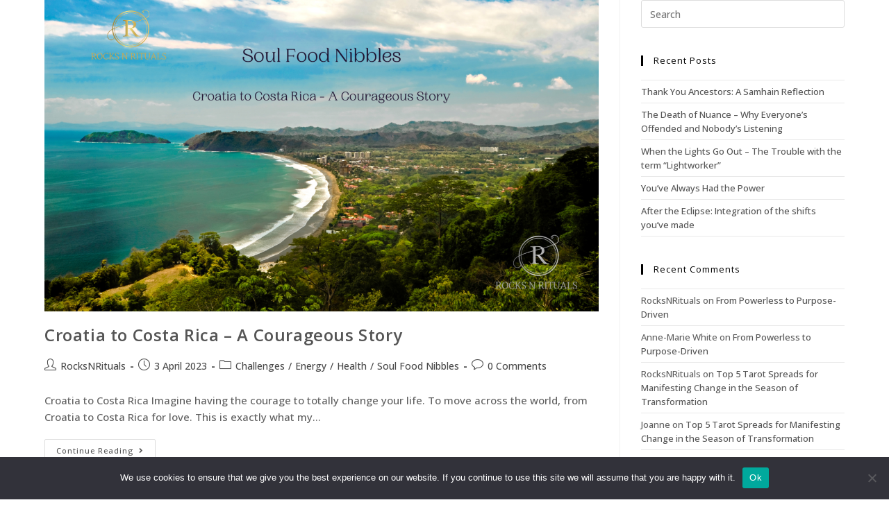

--- FILE ---
content_type: text/html; charset=UTF-8
request_url: https://rocksnrituals.co.uk/tag/courage/
body_size: 26488
content:
<!DOCTYPE html>
<html class="html" lang="en-GB">
<head><meta charset="UTF-8"><script>if(navigator.userAgent.match(/MSIE|Internet Explorer/i)||navigator.userAgent.match(/Trident\/7\..*?rv:11/i)){var href=document.location.href;if(!href.match(/[?&]nowprocket/)){if(href.indexOf("?")==-1){if(href.indexOf("#")==-1){document.location.href=href+"?nowprocket=1"}else{document.location.href=href.replace("#","?nowprocket=1#")}}else{if(href.indexOf("#")==-1){document.location.href=href+"&nowprocket=1"}else{document.location.href=href.replace("#","&nowprocket=1#")}}}}</script><script>class RocketLazyLoadScripts{constructor(){this.v="1.2.3",this.triggerEvents=["keydown","mousedown","mousemove","touchmove","touchstart","touchend","wheel"],this.userEventHandler=this._triggerListener.bind(this),this.touchStartHandler=this._onTouchStart.bind(this),this.touchMoveHandler=this._onTouchMove.bind(this),this.touchEndHandler=this._onTouchEnd.bind(this),this.clickHandler=this._onClick.bind(this),this.interceptedClicks=[],window.addEventListener("pageshow",t=>{this.persisted=t.persisted}),window.addEventListener("DOMContentLoaded",()=>{this._preconnect3rdParties()}),this.delayedScripts={normal:[],async:[],defer:[]},this.trash=[],this.allJQueries=[]}_addUserInteractionListener(t){if(document.hidden){t._triggerListener();return}this.triggerEvents.forEach(e=>window.addEventListener(e,t.userEventHandler,{passive:!0})),window.addEventListener("touchstart",t.touchStartHandler,{passive:!0}),window.addEventListener("mousedown",t.touchStartHandler),document.addEventListener("visibilitychange",t.userEventHandler)}_removeUserInteractionListener(){this.triggerEvents.forEach(t=>window.removeEventListener(t,this.userEventHandler,{passive:!0})),document.removeEventListener("visibilitychange",this.userEventHandler)}_onTouchStart(t){"HTML"!==t.target.tagName&&(window.addEventListener("touchend",this.touchEndHandler),window.addEventListener("mouseup",this.touchEndHandler),window.addEventListener("touchmove",this.touchMoveHandler,{passive:!0}),window.addEventListener("mousemove",this.touchMoveHandler),t.target.addEventListener("click",this.clickHandler),this._renameDOMAttribute(t.target,"onclick","rocket-onclick"),this._pendingClickStarted())}_onTouchMove(t){window.removeEventListener("touchend",this.touchEndHandler),window.removeEventListener("mouseup",this.touchEndHandler),window.removeEventListener("touchmove",this.touchMoveHandler,{passive:!0}),window.removeEventListener("mousemove",this.touchMoveHandler),t.target.removeEventListener("click",this.clickHandler),this._renameDOMAttribute(t.target,"rocket-onclick","onclick"),this._pendingClickFinished()}_onTouchEnd(t){window.removeEventListener("touchend",this.touchEndHandler),window.removeEventListener("mouseup",this.touchEndHandler),window.removeEventListener("touchmove",this.touchMoveHandler,{passive:!0}),window.removeEventListener("mousemove",this.touchMoveHandler)}_onClick(t){t.target.removeEventListener("click",this.clickHandler),this._renameDOMAttribute(t.target,"rocket-onclick","onclick"),this.interceptedClicks.push(t),t.preventDefault(),t.stopPropagation(),t.stopImmediatePropagation(),this._pendingClickFinished()}_replayClicks(){window.removeEventListener("touchstart",this.touchStartHandler,{passive:!0}),window.removeEventListener("mousedown",this.touchStartHandler),this.interceptedClicks.forEach(t=>{t.target.dispatchEvent(new MouseEvent("click",{view:t.view,bubbles:!0,cancelable:!0}))})}_waitForPendingClicks(){return new Promise(t=>{this._isClickPending?this._pendingClickFinished=t:t()})}_pendingClickStarted(){this._isClickPending=!0}_pendingClickFinished(){this._isClickPending=!1}_renameDOMAttribute(t,e,r){t.hasAttribute&&t.hasAttribute(e)&&(event.target.setAttribute(r,event.target.getAttribute(e)),event.target.removeAttribute(e))}_triggerListener(){this._removeUserInteractionListener(this),"loading"===document.readyState?document.addEventListener("DOMContentLoaded",this._loadEverythingNow.bind(this)):this._loadEverythingNow()}_preconnect3rdParties(){let t=[];document.querySelectorAll("script[type=rocketlazyloadscript]").forEach(e=>{if(e.hasAttribute("src")){let r=new URL(e.src).origin;r!==location.origin&&t.push({src:r,crossOrigin:e.crossOrigin||"module"===e.getAttribute("data-rocket-type")})}}),t=[...new Map(t.map(t=>[JSON.stringify(t),t])).values()],this._batchInjectResourceHints(t,"preconnect")}async _loadEverythingNow(){this.lastBreath=Date.now(),this._delayEventListeners(this),this._delayJQueryReady(this),this._handleDocumentWrite(),this._registerAllDelayedScripts(),this._preloadAllScripts(),await this._loadScriptsFromList(this.delayedScripts.normal),await this._loadScriptsFromList(this.delayedScripts.defer),await this._loadScriptsFromList(this.delayedScripts.async);try{await this._triggerDOMContentLoaded(),await this._triggerWindowLoad()}catch(t){console.error(t)}window.dispatchEvent(new Event("rocket-allScriptsLoaded")),this._waitForPendingClicks().then(()=>{this._replayClicks()}),this._emptyTrash()}_registerAllDelayedScripts(){document.querySelectorAll("script[type=rocketlazyloadscript]").forEach(t=>{t.hasAttribute("data-rocket-src")?t.hasAttribute("async")&&!1!==t.async?this.delayedScripts.async.push(t):t.hasAttribute("defer")&&!1!==t.defer||"module"===t.getAttribute("data-rocket-type")?this.delayedScripts.defer.push(t):this.delayedScripts.normal.push(t):this.delayedScripts.normal.push(t)})}async _transformScript(t){return new Promise((await this._littleBreath(),navigator.userAgent.indexOf("Firefox/")>0||""===navigator.vendor)?e=>{let r=document.createElement("script");[...t.attributes].forEach(t=>{let e=t.nodeName;"type"!==e&&("data-rocket-type"===e&&(e="type"),"data-rocket-src"===e&&(e="src"),r.setAttribute(e,t.nodeValue))}),t.text&&(r.text=t.text),r.hasAttribute("src")?(r.addEventListener("load",e),r.addEventListener("error",e)):(r.text=t.text,e());try{t.parentNode.replaceChild(r,t)}catch(i){e()}}:async e=>{function r(){t.setAttribute("data-rocket-status","failed"),e()}try{let i=t.getAttribute("data-rocket-type"),n=t.getAttribute("data-rocket-src");t.text,i?(t.type=i,t.removeAttribute("data-rocket-type")):t.removeAttribute("type"),t.addEventListener("load",function r(){t.setAttribute("data-rocket-status","executed"),e()}),t.addEventListener("error",r),n?(t.removeAttribute("data-rocket-src"),t.src=n):t.src="data:text/javascript;base64,"+window.btoa(unescape(encodeURIComponent(t.text)))}catch(s){r()}})}async _loadScriptsFromList(t){let e=t.shift();return e&&e.isConnected?(await this._transformScript(e),this._loadScriptsFromList(t)):Promise.resolve()}_preloadAllScripts(){this._batchInjectResourceHints([...this.delayedScripts.normal,...this.delayedScripts.defer,...this.delayedScripts.async],"preload")}_batchInjectResourceHints(t,e){var r=document.createDocumentFragment();t.forEach(t=>{let i=t.getAttribute&&t.getAttribute("data-rocket-src")||t.src;if(i){let n=document.createElement("link");n.href=i,n.rel=e,"preconnect"!==e&&(n.as="script"),t.getAttribute&&"module"===t.getAttribute("data-rocket-type")&&(n.crossOrigin=!0),t.crossOrigin&&(n.crossOrigin=t.crossOrigin),t.integrity&&(n.integrity=t.integrity),r.appendChild(n),this.trash.push(n)}}),document.head.appendChild(r)}_delayEventListeners(t){let e={};function r(t,r){!function t(r){!e[r]&&(e[r]={originalFunctions:{add:r.addEventListener,remove:r.removeEventListener},eventsToRewrite:[]},r.addEventListener=function(){arguments[0]=i(arguments[0]),e[r].originalFunctions.add.apply(r,arguments)},r.removeEventListener=function(){arguments[0]=i(arguments[0]),e[r].originalFunctions.remove.apply(r,arguments)});function i(t){return e[r].eventsToRewrite.indexOf(t)>=0?"rocket-"+t:t}}(t),e[t].eventsToRewrite.push(r)}function i(t,e){let r=t[e];Object.defineProperty(t,e,{get:()=>r||function(){},set(i){t["rocket"+e]=r=i}})}r(document,"DOMContentLoaded"),r(window,"DOMContentLoaded"),r(window,"load"),r(window,"pageshow"),r(document,"readystatechange"),i(document,"onreadystatechange"),i(window,"onload"),i(window,"onpageshow")}_delayJQueryReady(t){let e;function r(r){if(r&&r.fn&&!t.allJQueries.includes(r)){r.fn.ready=r.fn.init.prototype.ready=function(e){return t.domReadyFired?e.bind(document)(r):document.addEventListener("rocket-DOMContentLoaded",()=>e.bind(document)(r)),r([])};let i=r.fn.on;r.fn.on=r.fn.init.prototype.on=function(){if(this[0]===window){function t(t){return t.split(" ").map(t=>"load"===t||0===t.indexOf("load.")?"rocket-jquery-load":t).join(" ")}"string"==typeof arguments[0]||arguments[0]instanceof String?arguments[0]=t(arguments[0]):"object"==typeof arguments[0]&&Object.keys(arguments[0]).forEach(e=>{let r=arguments[0][e];delete arguments[0][e],arguments[0][t(e)]=r})}return i.apply(this,arguments),this},t.allJQueries.push(r)}e=r}r(window.jQuery),Object.defineProperty(window,"jQuery",{get:()=>e,set(t){r(t)}})}async _triggerDOMContentLoaded(){this.domReadyFired=!0,await this._littleBreath(),document.dispatchEvent(new Event("rocket-DOMContentLoaded")),await this._littleBreath(),window.dispatchEvent(new Event("rocket-DOMContentLoaded")),await this._littleBreath(),document.dispatchEvent(new Event("rocket-readystatechange")),await this._littleBreath(),document.rocketonreadystatechange&&document.rocketonreadystatechange()}async _triggerWindowLoad(){await this._littleBreath(),window.dispatchEvent(new Event("rocket-load")),await this._littleBreath(),window.rocketonload&&window.rocketonload(),await this._littleBreath(),this.allJQueries.forEach(t=>t(window).trigger("rocket-jquery-load")),await this._littleBreath();let t=new Event("rocket-pageshow");t.persisted=this.persisted,window.dispatchEvent(t),await this._littleBreath(),window.rocketonpageshow&&window.rocketonpageshow({persisted:this.persisted})}_handleDocumentWrite(){let t=new Map;document.write=document.writeln=function(e){let r=document.currentScript;r||console.error("WPRocket unable to document.write this: "+e);let i=document.createRange(),n=r.parentElement,s=t.get(r);void 0===s&&(s=r.nextSibling,t.set(r,s));let a=document.createDocumentFragment();i.setStart(a,0),a.appendChild(i.createContextualFragment(e)),n.insertBefore(a,s)}}async _littleBreath(){Date.now()-this.lastBreath>45&&(await this._requestAnimFrame(),this.lastBreath=Date.now())}async _requestAnimFrame(){return document.hidden?new Promise(t=>setTimeout(t)):new Promise(t=>requestAnimationFrame(t))}_emptyTrash(){this.trash.forEach(t=>t.remove())}static run(){let t=new RocketLazyLoadScripts;t._addUserInteractionListener(t)}}RocketLazyLoadScripts.run();</script>
	
	<link rel="profile" href="https://gmpg.org/xfn/11">

	<meta name='robots' content='index, follow, max-image-preview:large, max-snippet:-1, max-video-preview:-1' />
<meta name="viewport" content="width=device-width, initial-scale=1">
	<!-- This site is optimized with the Yoast SEO plugin v23.5 - https://yoast.com/wordpress/plugins/seo/ -->
	<title>courage Archives - Rocks n Rituals</title><link rel="preload" as="style" href="https://fonts.googleapis.com/css?family=Open%20Sans%3A100%2C200%2C300%2C400%2C500%2C600%2C700%2C800%2C900%2C100i%2C200i%2C300i%2C400i%2C500i%2C600i%2C700i%2C800i%2C900i%7COpen%20Sans%3A100%2C100italic%2C200%2C200italic%2C300%2C300italic%2C400%2C400italic%2C500%2C500italic%2C600%2C600italic%2C700%2C700italic%2C800%2C800italic%2C900%2C900italic&#038;subset=latin&#038;display=swap" /><link rel="stylesheet" href="https://fonts.googleapis.com/css?family=Open%20Sans%3A100%2C200%2C300%2C400%2C500%2C600%2C700%2C800%2C900%2C100i%2C200i%2C300i%2C400i%2C500i%2C600i%2C700i%2C800i%2C900i%7COpen%20Sans%3A100%2C100italic%2C200%2C200italic%2C300%2C300italic%2C400%2C400italic%2C500%2C500italic%2C600%2C600italic%2C700%2C700italic%2C800%2C800italic%2C900%2C900italic&#038;subset=latin&#038;display=swap" media="print" onload="this.media='all'" /><noscript><link rel="stylesheet" href="https://fonts.googleapis.com/css?family=Open%20Sans%3A100%2C200%2C300%2C400%2C500%2C600%2C700%2C800%2C900%2C100i%2C200i%2C300i%2C400i%2C500i%2C600i%2C700i%2C800i%2C900i%7COpen%20Sans%3A100%2C100italic%2C200%2C200italic%2C300%2C300italic%2C400%2C400italic%2C500%2C500italic%2C600%2C600italic%2C700%2C700italic%2C800%2C800italic%2C900%2C900italic&#038;subset=latin&#038;display=swap" /></noscript>
<link rel="preload" as="font" href="https://rocksnrituals.co.uk/wp-content/plugins/elementor/assets/lib/eicons/fonts/eicons.woff2?5.10.0" crossorigin><link rel="stylesheet" href="https://rocksnrituals.co.uk/wp-content/cache/min/1/55ffdf8fd7e0d93f0c463cedee4f3386.css" media="all" data-minify="1" />
	<link rel="canonical" href="https://rocksnrituals.co.uk/tag/courage/" />
	<meta property="og:locale" content="en_GB" />
	<meta property="og:type" content="article" />
	<meta property="og:title" content="courage Archives - Rocks n Rituals" />
	<meta property="og:url" content="https://rocksnrituals.co.uk/tag/courage/" />
	<meta property="og:site_name" content="Rocks n Rituals" />
	<meta name="twitter:card" content="summary_large_image" />
	<script type="application/ld+json" class="yoast-schema-graph">{"@context":"https://schema.org","@graph":[{"@type":"CollectionPage","@id":"https://rocksnrituals.co.uk/tag/courage/","url":"https://rocksnrituals.co.uk/tag/courage/","name":"courage Archives - Rocks n Rituals","isPartOf":{"@id":"https://rocksnrituals.co.uk/#website"},"primaryImageOfPage":{"@id":"https://rocksnrituals.co.uk/tag/courage/#primaryimage"},"image":{"@id":"https://rocksnrituals.co.uk/tag/courage/#primaryimage"},"thumbnailUrl":"https://rocksnrituals.co.uk/wp-content/uploads/2023/03/Blog-Cover-Ep-23-Costa-Rica.png","breadcrumb":{"@id":"https://rocksnrituals.co.uk/tag/courage/#breadcrumb"},"inLanguage":"en-GB"},{"@type":"ImageObject","inLanguage":"en-GB","@id":"https://rocksnrituals.co.uk/tag/courage/#primaryimage","url":"https://rocksnrituals.co.uk/wp-content/uploads/2023/03/Blog-Cover-Ep-23-Costa-Rica.png","contentUrl":"https://rocksnrituals.co.uk/wp-content/uploads/2023/03/Blog-Cover-Ep-23-Costa-Rica.png","width":2240,"height":1260,"caption":"Costa Rica"},{"@type":"BreadcrumbList","@id":"https://rocksnrituals.co.uk/tag/courage/#breadcrumb","itemListElement":[{"@type":"ListItem","position":1,"name":"Home","item":"https://rocksnrituals.co.uk/"},{"@type":"ListItem","position":2,"name":"courage"}]},{"@type":"WebSite","@id":"https://rocksnrituals.co.uk/#website","url":"https://rocksnrituals.co.uk/","name":"Rocks n Rituals","description":"Rocks n Rituals offers certified courses in Reiki, Crystal Healing, Tarot &amp; More. IPHM Approved &amp; CPD Training Provider","publisher":{"@id":"https://rocksnrituals.co.uk/#organization"},"potentialAction":[{"@type":"SearchAction","target":{"@type":"EntryPoint","urlTemplate":"https://rocksnrituals.co.uk/?s={search_term_string}"},"query-input":{"@type":"PropertyValueSpecification","valueRequired":true,"valueName":"search_term_string"}}],"inLanguage":"en-GB"},{"@type":"Organization","@id":"https://rocksnrituals.co.uk/#organization","name":"Rocks n Rituals","url":"https://rocksnrituals.co.uk/","logo":{"@type":"ImageObject","inLanguage":"en-GB","@id":"https://rocksnrituals.co.uk/#/schema/logo/image/","url":"https://rocksnrituals.co.uk/wp-content/uploads/2020/06/output-onlinejpgtools-1.png","contentUrl":"https://rocksnrituals.co.uk/wp-content/uploads/2020/06/output-onlinejpgtools-1.png","width":376,"height":450,"caption":"Rocks n Rituals"},"image":{"@id":"https://rocksnrituals.co.uk/#/schema/logo/image/"}}]}</script>
	<!-- / Yoast SEO plugin. -->


<link rel='dns-prefetch' href='//secure.gravatar.com' />
<link rel='dns-prefetch' href='//stats.wp.com' />
<link rel='dns-prefetch' href='//fonts.googleapis.com' />
<link rel='dns-prefetch' href='//jetpack.wordpress.com' />
<link rel='dns-prefetch' href='//s0.wp.com' />
<link rel='dns-prefetch' href='//public-api.wordpress.com' />
<link rel='dns-prefetch' href='//0.gravatar.com' />
<link rel='dns-prefetch' href='//1.gravatar.com' />
<link rel='dns-prefetch' href='//2.gravatar.com' />
<link rel='dns-prefetch' href='//widgets.wp.com' />
<link href='https://fonts.gstatic.com' crossorigin rel='preconnect' />
<link rel="alternate" type="application/rss+xml" title="Rocks n Rituals &raquo; Feed" href="https://rocksnrituals.co.uk/feed/" />
<link rel="alternate" type="application/rss+xml" title="Rocks n Rituals &raquo; Comments Feed" href="https://rocksnrituals.co.uk/comments/feed/" />
<link rel="alternate" type="application/rss+xml" title="Rocks n Rituals &raquo; courage Tag Feed" href="https://rocksnrituals.co.uk/tag/courage/feed/" />
		<!-- This site uses the Google Analytics by MonsterInsights plugin v9.11.1 - Using Analytics tracking - https://www.monsterinsights.com/ -->
							<script type="rocketlazyloadscript" data-rocket-src="//www.googletagmanager.com/gtag/js?id=G-3QKS4BBBHC"  data-cfasync="false" data-wpfc-render="false" async></script>
			<script type="rocketlazyloadscript" data-cfasync="false" data-wpfc-render="false">
				var mi_version = '9.11.1';
				var mi_track_user = true;
				var mi_no_track_reason = '';
								var MonsterInsightsDefaultLocations = {"page_location":"https:\/\/rocksnrituals.co.uk\/tag\/courage\/"};
								if ( typeof MonsterInsightsPrivacyGuardFilter === 'function' ) {
					var MonsterInsightsLocations = (typeof MonsterInsightsExcludeQuery === 'object') ? MonsterInsightsPrivacyGuardFilter( MonsterInsightsExcludeQuery ) : MonsterInsightsPrivacyGuardFilter( MonsterInsightsDefaultLocations );
				} else {
					var MonsterInsightsLocations = (typeof MonsterInsightsExcludeQuery === 'object') ? MonsterInsightsExcludeQuery : MonsterInsightsDefaultLocations;
				}

								var disableStrs = [
										'ga-disable-G-3QKS4BBBHC',
									];

				/* Function to detect opted out users */
				function __gtagTrackerIsOptedOut() {
					for (var index = 0; index < disableStrs.length; index++) {
						if (document.cookie.indexOf(disableStrs[index] + '=true') > -1) {
							return true;
						}
					}

					return false;
				}

				/* Disable tracking if the opt-out cookie exists. */
				if (__gtagTrackerIsOptedOut()) {
					for (var index = 0; index < disableStrs.length; index++) {
						window[disableStrs[index]] = true;
					}
				}

				/* Opt-out function */
				function __gtagTrackerOptout() {
					for (var index = 0; index < disableStrs.length; index++) {
						document.cookie = disableStrs[index] + '=true; expires=Thu, 31 Dec 2099 23:59:59 UTC; path=/';
						window[disableStrs[index]] = true;
					}
				}

				if ('undefined' === typeof gaOptout) {
					function gaOptout() {
						__gtagTrackerOptout();
					}
				}
								window.dataLayer = window.dataLayer || [];

				window.MonsterInsightsDualTracker = {
					helpers: {},
					trackers: {},
				};
				if (mi_track_user) {
					function __gtagDataLayer() {
						dataLayer.push(arguments);
					}

					function __gtagTracker(type, name, parameters) {
						if (!parameters) {
							parameters = {};
						}

						if (parameters.send_to) {
							__gtagDataLayer.apply(null, arguments);
							return;
						}

						if (type === 'event') {
														parameters.send_to = monsterinsights_frontend.v4_id;
							var hookName = name;
							if (typeof parameters['event_category'] !== 'undefined') {
								hookName = parameters['event_category'] + ':' + name;
							}

							if (typeof MonsterInsightsDualTracker.trackers[hookName] !== 'undefined') {
								MonsterInsightsDualTracker.trackers[hookName](parameters);
							} else {
								__gtagDataLayer('event', name, parameters);
							}
							
						} else {
							__gtagDataLayer.apply(null, arguments);
						}
					}

					__gtagTracker('js', new Date());
					__gtagTracker('set', {
						'developer_id.dZGIzZG': true,
											});
					if ( MonsterInsightsLocations.page_location ) {
						__gtagTracker('set', MonsterInsightsLocations);
					}
										__gtagTracker('config', 'G-3QKS4BBBHC', {"forceSSL":"true","link_attribution":"true"} );
										window.gtag = __gtagTracker;										(function () {
						/* https://developers.google.com/analytics/devguides/collection/analyticsjs/ */
						/* ga and __gaTracker compatibility shim. */
						var noopfn = function () {
							return null;
						};
						var newtracker = function () {
							return new Tracker();
						};
						var Tracker = function () {
							return null;
						};
						var p = Tracker.prototype;
						p.get = noopfn;
						p.set = noopfn;
						p.send = function () {
							var args = Array.prototype.slice.call(arguments);
							args.unshift('send');
							__gaTracker.apply(null, args);
						};
						var __gaTracker = function () {
							var len = arguments.length;
							if (len === 0) {
								return;
							}
							var f = arguments[len - 1];
							if (typeof f !== 'object' || f === null || typeof f.hitCallback !== 'function') {
								if ('send' === arguments[0]) {
									var hitConverted, hitObject = false, action;
									if ('event' === arguments[1]) {
										if ('undefined' !== typeof arguments[3]) {
											hitObject = {
												'eventAction': arguments[3],
												'eventCategory': arguments[2],
												'eventLabel': arguments[4],
												'value': arguments[5] ? arguments[5] : 1,
											}
										}
									}
									if ('pageview' === arguments[1]) {
										if ('undefined' !== typeof arguments[2]) {
											hitObject = {
												'eventAction': 'page_view',
												'page_path': arguments[2],
											}
										}
									}
									if (typeof arguments[2] === 'object') {
										hitObject = arguments[2];
									}
									if (typeof arguments[5] === 'object') {
										Object.assign(hitObject, arguments[5]);
									}
									if ('undefined' !== typeof arguments[1].hitType) {
										hitObject = arguments[1];
										if ('pageview' === hitObject.hitType) {
											hitObject.eventAction = 'page_view';
										}
									}
									if (hitObject) {
										action = 'timing' === arguments[1].hitType ? 'timing_complete' : hitObject.eventAction;
										hitConverted = mapArgs(hitObject);
										__gtagTracker('event', action, hitConverted);
									}
								}
								return;
							}

							function mapArgs(args) {
								var arg, hit = {};
								var gaMap = {
									'eventCategory': 'event_category',
									'eventAction': 'event_action',
									'eventLabel': 'event_label',
									'eventValue': 'event_value',
									'nonInteraction': 'non_interaction',
									'timingCategory': 'event_category',
									'timingVar': 'name',
									'timingValue': 'value',
									'timingLabel': 'event_label',
									'page': 'page_path',
									'location': 'page_location',
									'title': 'page_title',
									'referrer' : 'page_referrer',
								};
								for (arg in args) {
																		if (!(!args.hasOwnProperty(arg) || !gaMap.hasOwnProperty(arg))) {
										hit[gaMap[arg]] = args[arg];
									} else {
										hit[arg] = args[arg];
									}
								}
								return hit;
							}

							try {
								f.hitCallback();
							} catch (ex) {
							}
						};
						__gaTracker.create = newtracker;
						__gaTracker.getByName = newtracker;
						__gaTracker.getAll = function () {
							return [];
						};
						__gaTracker.remove = noopfn;
						__gaTracker.loaded = true;
						window['__gaTracker'] = __gaTracker;
					})();
									} else {
										console.log("");
					(function () {
						function __gtagTracker() {
							return null;
						}

						window['__gtagTracker'] = __gtagTracker;
						window['gtag'] = __gtagTracker;
					})();
									}
			</script>
							<!-- / Google Analytics by MonsterInsights -->
		<style id='wp-emoji-styles-inline-css'>

	img.wp-smiley, img.emoji {
		display: inline !important;
		border: none !important;
		box-shadow: none !important;
		height: 1em !important;
		width: 1em !important;
		margin: 0 0.07em !important;
		vertical-align: -0.1em !important;
		background: none !important;
		padding: 0 !important;
	}
</style>

<style id='wp-block-library-theme-inline-css'>
.wp-block-audio :where(figcaption){color:#555;font-size:13px;text-align:center}.is-dark-theme .wp-block-audio :where(figcaption){color:#ffffffa6}.wp-block-audio{margin:0 0 1em}.wp-block-code{border:1px solid #ccc;border-radius:4px;font-family:Menlo,Consolas,monaco,monospace;padding:.8em 1em}.wp-block-embed :where(figcaption){color:#555;font-size:13px;text-align:center}.is-dark-theme .wp-block-embed :where(figcaption){color:#ffffffa6}.wp-block-embed{margin:0 0 1em}.blocks-gallery-caption{color:#555;font-size:13px;text-align:center}.is-dark-theme .blocks-gallery-caption{color:#ffffffa6}:root :where(.wp-block-image figcaption){color:#555;font-size:13px;text-align:center}.is-dark-theme :root :where(.wp-block-image figcaption){color:#ffffffa6}.wp-block-image{margin:0 0 1em}.wp-block-pullquote{border-bottom:4px solid;border-top:4px solid;color:currentColor;margin-bottom:1.75em}.wp-block-pullquote cite,.wp-block-pullquote footer,.wp-block-pullquote__citation{color:currentColor;font-size:.8125em;font-style:normal;text-transform:uppercase}.wp-block-quote{border-left:.25em solid;margin:0 0 1.75em;padding-left:1em}.wp-block-quote cite,.wp-block-quote footer{color:currentColor;font-size:.8125em;font-style:normal;position:relative}.wp-block-quote.has-text-align-right{border-left:none;border-right:.25em solid;padding-left:0;padding-right:1em}.wp-block-quote.has-text-align-center{border:none;padding-left:0}.wp-block-quote.is-large,.wp-block-quote.is-style-large,.wp-block-quote.is-style-plain{border:none}.wp-block-search .wp-block-search__label{font-weight:700}.wp-block-search__button{border:1px solid #ccc;padding:.375em .625em}:where(.wp-block-group.has-background){padding:1.25em 2.375em}.wp-block-separator.has-css-opacity{opacity:.4}.wp-block-separator{border:none;border-bottom:2px solid;margin-left:auto;margin-right:auto}.wp-block-separator.has-alpha-channel-opacity{opacity:1}.wp-block-separator:not(.is-style-wide):not(.is-style-dots){width:100px}.wp-block-separator.has-background:not(.is-style-dots){border-bottom:none;height:1px}.wp-block-separator.has-background:not(.is-style-wide):not(.is-style-dots){height:2px}.wp-block-table{margin:0 0 1em}.wp-block-table td,.wp-block-table th{word-break:normal}.wp-block-table :where(figcaption){color:#555;font-size:13px;text-align:center}.is-dark-theme .wp-block-table :where(figcaption){color:#ffffffa6}.wp-block-video :where(figcaption){color:#555;font-size:13px;text-align:center}.is-dark-theme .wp-block-video :where(figcaption){color:#ffffffa6}.wp-block-video{margin:0 0 1em}:root :where(.wp-block-template-part.has-background){margin-bottom:0;margin-top:0;padding:1.25em 2.375em}
</style>


<style id='jetpack-sharing-buttons-style-inline-css'>
.jetpack-sharing-buttons__services-list{display:flex;flex-direction:row;flex-wrap:wrap;gap:0;list-style-type:none;margin:5px;padding:0}.jetpack-sharing-buttons__services-list.has-small-icon-size{font-size:12px}.jetpack-sharing-buttons__services-list.has-normal-icon-size{font-size:16px}.jetpack-sharing-buttons__services-list.has-large-icon-size{font-size:24px}.jetpack-sharing-buttons__services-list.has-huge-icon-size{font-size:36px}@media print{.jetpack-sharing-buttons__services-list{display:none!important}}.editor-styles-wrapper .wp-block-jetpack-sharing-buttons{gap:0;padding-inline-start:0}ul.jetpack-sharing-buttons__services-list.has-background{padding:1.25em 2.375em}
</style>
<style id='classic-theme-styles-inline-css'>
/*! This file is auto-generated */
.wp-block-button__link{color:#fff;background-color:#32373c;border-radius:9999px;box-shadow:none;text-decoration:none;padding:calc(.667em + 2px) calc(1.333em + 2px);font-size:1.125em}.wp-block-file__button{background:#32373c;color:#fff;text-decoration:none}
</style>
<style id='global-styles-inline-css'>
:root{--wp--preset--aspect-ratio--square: 1;--wp--preset--aspect-ratio--4-3: 4/3;--wp--preset--aspect-ratio--3-4: 3/4;--wp--preset--aspect-ratio--3-2: 3/2;--wp--preset--aspect-ratio--2-3: 2/3;--wp--preset--aspect-ratio--16-9: 16/9;--wp--preset--aspect-ratio--9-16: 9/16;--wp--preset--color--black: #000000;--wp--preset--color--cyan-bluish-gray: #abb8c3;--wp--preset--color--white: #ffffff;--wp--preset--color--pale-pink: #f78da7;--wp--preset--color--vivid-red: #cf2e2e;--wp--preset--color--luminous-vivid-orange: #ff6900;--wp--preset--color--luminous-vivid-amber: #fcb900;--wp--preset--color--light-green-cyan: #7bdcb5;--wp--preset--color--vivid-green-cyan: #00d084;--wp--preset--color--pale-cyan-blue: #8ed1fc;--wp--preset--color--vivid-cyan-blue: #0693e3;--wp--preset--color--vivid-purple: #9b51e0;--wp--preset--gradient--vivid-cyan-blue-to-vivid-purple: linear-gradient(135deg,rgba(6,147,227,1) 0%,rgb(155,81,224) 100%);--wp--preset--gradient--light-green-cyan-to-vivid-green-cyan: linear-gradient(135deg,rgb(122,220,180) 0%,rgb(0,208,130) 100%);--wp--preset--gradient--luminous-vivid-amber-to-luminous-vivid-orange: linear-gradient(135deg,rgba(252,185,0,1) 0%,rgba(255,105,0,1) 100%);--wp--preset--gradient--luminous-vivid-orange-to-vivid-red: linear-gradient(135deg,rgba(255,105,0,1) 0%,rgb(207,46,46) 100%);--wp--preset--gradient--very-light-gray-to-cyan-bluish-gray: linear-gradient(135deg,rgb(238,238,238) 0%,rgb(169,184,195) 100%);--wp--preset--gradient--cool-to-warm-spectrum: linear-gradient(135deg,rgb(74,234,220) 0%,rgb(151,120,209) 20%,rgb(207,42,186) 40%,rgb(238,44,130) 60%,rgb(251,105,98) 80%,rgb(254,248,76) 100%);--wp--preset--gradient--blush-light-purple: linear-gradient(135deg,rgb(255,206,236) 0%,rgb(152,150,240) 100%);--wp--preset--gradient--blush-bordeaux: linear-gradient(135deg,rgb(254,205,165) 0%,rgb(254,45,45) 50%,rgb(107,0,62) 100%);--wp--preset--gradient--luminous-dusk: linear-gradient(135deg,rgb(255,203,112) 0%,rgb(199,81,192) 50%,rgb(65,88,208) 100%);--wp--preset--gradient--pale-ocean: linear-gradient(135deg,rgb(255,245,203) 0%,rgb(182,227,212) 50%,rgb(51,167,181) 100%);--wp--preset--gradient--electric-grass: linear-gradient(135deg,rgb(202,248,128) 0%,rgb(113,206,126) 100%);--wp--preset--gradient--midnight: linear-gradient(135deg,rgb(2,3,129) 0%,rgb(40,116,252) 100%);--wp--preset--font-size--small: 13px;--wp--preset--font-size--medium: 20px;--wp--preset--font-size--large: 36px;--wp--preset--font-size--x-large: 42px;--wp--preset--spacing--20: 0.44rem;--wp--preset--spacing--30: 0.67rem;--wp--preset--spacing--40: 1rem;--wp--preset--spacing--50: 1.5rem;--wp--preset--spacing--60: 2.25rem;--wp--preset--spacing--70: 3.38rem;--wp--preset--spacing--80: 5.06rem;--wp--preset--shadow--natural: 6px 6px 9px rgba(0, 0, 0, 0.2);--wp--preset--shadow--deep: 12px 12px 50px rgba(0, 0, 0, 0.4);--wp--preset--shadow--sharp: 6px 6px 0px rgba(0, 0, 0, 0.2);--wp--preset--shadow--outlined: 6px 6px 0px -3px rgba(255, 255, 255, 1), 6px 6px rgba(0, 0, 0, 1);--wp--preset--shadow--crisp: 6px 6px 0px rgba(0, 0, 0, 1);}:where(.is-layout-flex){gap: 0.5em;}:where(.is-layout-grid){gap: 0.5em;}body .is-layout-flex{display: flex;}.is-layout-flex{flex-wrap: wrap;align-items: center;}.is-layout-flex > :is(*, div){margin: 0;}body .is-layout-grid{display: grid;}.is-layout-grid > :is(*, div){margin: 0;}:where(.wp-block-columns.is-layout-flex){gap: 2em;}:where(.wp-block-columns.is-layout-grid){gap: 2em;}:where(.wp-block-post-template.is-layout-flex){gap: 1.25em;}:where(.wp-block-post-template.is-layout-grid){gap: 1.25em;}.has-black-color{color: var(--wp--preset--color--black) !important;}.has-cyan-bluish-gray-color{color: var(--wp--preset--color--cyan-bluish-gray) !important;}.has-white-color{color: var(--wp--preset--color--white) !important;}.has-pale-pink-color{color: var(--wp--preset--color--pale-pink) !important;}.has-vivid-red-color{color: var(--wp--preset--color--vivid-red) !important;}.has-luminous-vivid-orange-color{color: var(--wp--preset--color--luminous-vivid-orange) !important;}.has-luminous-vivid-amber-color{color: var(--wp--preset--color--luminous-vivid-amber) !important;}.has-light-green-cyan-color{color: var(--wp--preset--color--light-green-cyan) !important;}.has-vivid-green-cyan-color{color: var(--wp--preset--color--vivid-green-cyan) !important;}.has-pale-cyan-blue-color{color: var(--wp--preset--color--pale-cyan-blue) !important;}.has-vivid-cyan-blue-color{color: var(--wp--preset--color--vivid-cyan-blue) !important;}.has-vivid-purple-color{color: var(--wp--preset--color--vivid-purple) !important;}.has-black-background-color{background-color: var(--wp--preset--color--black) !important;}.has-cyan-bluish-gray-background-color{background-color: var(--wp--preset--color--cyan-bluish-gray) !important;}.has-white-background-color{background-color: var(--wp--preset--color--white) !important;}.has-pale-pink-background-color{background-color: var(--wp--preset--color--pale-pink) !important;}.has-vivid-red-background-color{background-color: var(--wp--preset--color--vivid-red) !important;}.has-luminous-vivid-orange-background-color{background-color: var(--wp--preset--color--luminous-vivid-orange) !important;}.has-luminous-vivid-amber-background-color{background-color: var(--wp--preset--color--luminous-vivid-amber) !important;}.has-light-green-cyan-background-color{background-color: var(--wp--preset--color--light-green-cyan) !important;}.has-vivid-green-cyan-background-color{background-color: var(--wp--preset--color--vivid-green-cyan) !important;}.has-pale-cyan-blue-background-color{background-color: var(--wp--preset--color--pale-cyan-blue) !important;}.has-vivid-cyan-blue-background-color{background-color: var(--wp--preset--color--vivid-cyan-blue) !important;}.has-vivid-purple-background-color{background-color: var(--wp--preset--color--vivid-purple) !important;}.has-black-border-color{border-color: var(--wp--preset--color--black) !important;}.has-cyan-bluish-gray-border-color{border-color: var(--wp--preset--color--cyan-bluish-gray) !important;}.has-white-border-color{border-color: var(--wp--preset--color--white) !important;}.has-pale-pink-border-color{border-color: var(--wp--preset--color--pale-pink) !important;}.has-vivid-red-border-color{border-color: var(--wp--preset--color--vivid-red) !important;}.has-luminous-vivid-orange-border-color{border-color: var(--wp--preset--color--luminous-vivid-orange) !important;}.has-luminous-vivid-amber-border-color{border-color: var(--wp--preset--color--luminous-vivid-amber) !important;}.has-light-green-cyan-border-color{border-color: var(--wp--preset--color--light-green-cyan) !important;}.has-vivid-green-cyan-border-color{border-color: var(--wp--preset--color--vivid-green-cyan) !important;}.has-pale-cyan-blue-border-color{border-color: var(--wp--preset--color--pale-cyan-blue) !important;}.has-vivid-cyan-blue-border-color{border-color: var(--wp--preset--color--vivid-cyan-blue) !important;}.has-vivid-purple-border-color{border-color: var(--wp--preset--color--vivid-purple) !important;}.has-vivid-cyan-blue-to-vivid-purple-gradient-background{background: var(--wp--preset--gradient--vivid-cyan-blue-to-vivid-purple) !important;}.has-light-green-cyan-to-vivid-green-cyan-gradient-background{background: var(--wp--preset--gradient--light-green-cyan-to-vivid-green-cyan) !important;}.has-luminous-vivid-amber-to-luminous-vivid-orange-gradient-background{background: var(--wp--preset--gradient--luminous-vivid-amber-to-luminous-vivid-orange) !important;}.has-luminous-vivid-orange-to-vivid-red-gradient-background{background: var(--wp--preset--gradient--luminous-vivid-orange-to-vivid-red) !important;}.has-very-light-gray-to-cyan-bluish-gray-gradient-background{background: var(--wp--preset--gradient--very-light-gray-to-cyan-bluish-gray) !important;}.has-cool-to-warm-spectrum-gradient-background{background: var(--wp--preset--gradient--cool-to-warm-spectrum) !important;}.has-blush-light-purple-gradient-background{background: var(--wp--preset--gradient--blush-light-purple) !important;}.has-blush-bordeaux-gradient-background{background: var(--wp--preset--gradient--blush-bordeaux) !important;}.has-luminous-dusk-gradient-background{background: var(--wp--preset--gradient--luminous-dusk) !important;}.has-pale-ocean-gradient-background{background: var(--wp--preset--gradient--pale-ocean) !important;}.has-electric-grass-gradient-background{background: var(--wp--preset--gradient--electric-grass) !important;}.has-midnight-gradient-background{background: var(--wp--preset--gradient--midnight) !important;}.has-small-font-size{font-size: var(--wp--preset--font-size--small) !important;}.has-medium-font-size{font-size: var(--wp--preset--font-size--medium) !important;}.has-large-font-size{font-size: var(--wp--preset--font-size--large) !important;}.has-x-large-font-size{font-size: var(--wp--preset--font-size--x-large) !important;}
:where(.wp-block-post-template.is-layout-flex){gap: 1.25em;}:where(.wp-block-post-template.is-layout-grid){gap: 1.25em;}
:where(.wp-block-columns.is-layout-flex){gap: 2em;}:where(.wp-block-columns.is-layout-grid){gap: 2em;}
:root :where(.wp-block-pullquote){font-size: 1.5em;line-height: 1.6;}
</style>


















<link rel='stylesheet' id='jet-blocks-css' href='https://rocksnrituals.co.uk/wp-content/uploads/elementor/css/custom-jet-blocks.css?ver=1.3.14' media='all' />



<link rel='stylesheet' id='elementor-post-2187-css' href='https://rocksnrituals.co.uk/wp-content/uploads/elementor/css/post-2187.css?ver=1727954772' media='all' />




<link rel='stylesheet' id='elementor-global-css' href='https://rocksnrituals.co.uk/wp-content/uploads/elementor/css/global.css?ver=1727954773' media='all' />
<link rel='stylesheet' id='elementor-post-1964-css' href='https://rocksnrituals.co.uk/wp-content/uploads/elementor/css/post-1964.css?ver=1727954774' media='all' />
<link rel='stylesheet' id='elementor-post-1484-css' href='https://rocksnrituals.co.uk/wp-content/uploads/elementor/css/post-1484.css?ver=1751625052' media='all' />






<link rel="preconnect" href="https://fonts.gstatic.com/" crossorigin><script src="https://rocksnrituals.co.uk/wp-content/plugins/google-analytics-for-wordpress/assets/js/frontend-gtag.min.js?ver=9.11.1" id="monsterinsights-frontend-script-js" async data-wp-strategy="async"></script>
<script data-cfasync="false" data-wpfc-render="false" id='monsterinsights-frontend-script-js-extra'>var monsterinsights_frontend = {"js_events_tracking":"true","download_extensions":"doc,pdf,ppt,zip,xls,docx,pptx,xlsx","inbound_paths":"[{\"path\":\"\\\/go\\\/\",\"label\":\"affiliate\"},{\"path\":\"\\\/recommend\\\/\",\"label\":\"affiliate\"}]","home_url":"https:\/\/rocksnrituals.co.uk","hash_tracking":"false","v4_id":"G-3QKS4BBBHC"};</script>
<script id="cookie-notice-front-js-before">
var cnArgs = {"ajaxUrl":"https:\/\/rocksnrituals.co.uk\/wp-admin\/admin-ajax.php","nonce":"98b15d7a17","hideEffect":"fade","position":"bottom","onScroll":false,"onScrollOffset":100,"onClick":false,"cookieName":"cookie_notice_accepted","cookieTime":2592000,"cookieTimeRejected":2592000,"globalCookie":false,"redirection":false,"cache":true,"revokeCookies":false,"revokeCookiesOpt":"automatic"};
</script>
<script src="https://rocksnrituals.co.uk/wp-content/plugins/cookie-notice/js/front.min.js?ver=2.5.5" id="cookie-notice-front-js" defer></script>
<script src="https://rocksnrituals.co.uk/wp-includes/js/jquery/jquery.min.js?ver=3.7.1" id="jquery-core-js"></script>
<script src="https://rocksnrituals.co.uk/wp-includes/js/jquery/jquery-migrate.min.js?ver=3.4.1" id="jquery-migrate-js"></script>
<script src="https://rocksnrituals.co.uk/wp-content/plugins/elementor/assets/lib/font-awesome/js/v4-shims.min.js?ver=3.24.5" id="font-awesome-4-shim-js" defer></script>
<link rel="https://api.w.org/" href="https://rocksnrituals.co.uk/wp-json/" /><link rel="alternate" title="JSON" type="application/json" href="https://rocksnrituals.co.uk/wp-json/wp/v2/tags/352" /><link rel="EditURI" type="application/rsd+xml" title="RSD" href="https://rocksnrituals.co.uk/xmlrpc.php?rsd" />

	<style>img#wpstats{display:none}</style>
		
		<script type="rocketlazyloadscript">
		(function(h,o,t,j,a,r){
			h.hj=h.hj||function(){(h.hj.q=h.hj.q||[]).push(arguments)};
			h._hjSettings={hjid:2025128,hjsv:5};
			a=o.getElementsByTagName('head')[0];
			r=o.createElement('script');r.async=1;
			r.src=t+h._hjSettings.hjid+j+h._hjSettings.hjsv;
			a.appendChild(r);
		})(window,document,'//static.hotjar.com/c/hotjar-','.js?sv=');
		</script>
		<meta name="generator" content="Elementor 3.24.5; features: additional_custom_breakpoints; settings: css_print_method-external, google_font-enabled, font_display-auto">
<meta name="p:domain_verify" content="bd6745db460f4d9b1c8fd8a1e56856aa"/>
<style>.recentcomments a{display:inline !important;padding:0 !important;margin:0 !important;}</style>			<meta name="theme-color" content="#C5AA56">
			<link rel="icon" href="https://rocksnrituals.co.uk/wp-content/uploads/2022/08/cropped-Wordpress-32x32.png" sizes="32x32" />
<link rel="icon" href="https://rocksnrituals.co.uk/wp-content/uploads/2022/08/cropped-Wordpress-192x192.png" sizes="192x192" />
<link rel="apple-touch-icon" href="https://rocksnrituals.co.uk/wp-content/uploads/2022/08/cropped-Wordpress-180x180.png" />
<meta name="msapplication-TileImage" content="https://rocksnrituals.co.uk/wp-content/uploads/2022/08/cropped-Wordpress-270x270.png" />
		<style id="wp-custom-css">
			/* TEXT EDITOR */.elementor-widget-text-editor ol,ul,p:last-child{margin-bottom:0}/* INSTAGRAM WIDGET */.oceanwp-instagram-pics{margin:0}a:focus{outline:none!important}/* HEADINGS LINE HEIGHT */.elementor-widget-heading .elementor-heading-title{line-height:1.2}/* DESKTOP *//* h1 small */h1.elementor-heading-title.elementor-size-small{font-size:18px !important;font-weight:700}/* h1 medium */h1.elementor-heading-title.elementor-size-medium{font-size:18px !important;font-weight:800}/* h1 large */h1.elementor-heading-title.elementor-size-large{font-size:42px !important;font-weight:800}/* h2 small */h2.elementor-heading-title.elementor-size-small{font-size:15px !important;font-weight:600;line-height:1.4 !important}/* h2 medium */h2.elementor-heading-title.elementor-size-medium{font-size:15px !important;font-weight:700;line-height:1.4 !important}/* h2 large */h2.elementor-heading-title.elementor-size-large{font-size:38px !important;font-weight:800}/* h3 small */h3.elementor-heading-title.elementor-size-small{font-size:15px !important;font-weight:700;line-height:1.4 !important}/* h3 medium */h3.elementor-heading-title.elementor-size-medium{font-size:26px !important;font-weight:700}/* h3 large */h3.elementor-heading-title.elementor-size-large{font-size:26px !important;font-weight:800}/* TABLET */@media only screen and (max-width:1025px){/* h1 small */h1.elementor-heading-title.elementor-size-small{font-size:18px !important;font-weight:700}/* h1 medium */h1.elementor-heading-title.elementor-size-medium{font-size:18px !important;font-weight:800}/* h1 large */h1.elementor-heading-title.elementor-size-large{font-size:35px !important;font-weight:800}/* h2 small */h2.elementor-heading-title.elementor-size-small{font-size:15px !important;font-weight:600;line-height:1.4 !important}/* h2 medium */h2.elementor-heading-title.elementor-size-medium{font-size:15px !important;font-weight:700;line-height:1.4 !important}/* h2 large */h2.elementor-heading-title.elementor-size-large{font-size:36px !important;font-weight:800}/* h3 small */h3.elementor-heading-title.elementor-size-small{font-size:15px !important;font-weight:700;line-height:1.4 !important}/* h3 medium */h3.elementor-heading-title.elementor-size-medium{font-size:20px !important;line-height:1.4 !important;font-weight:700;line-height:1.4 !important}/* h3 large */h3.elementor-heading-title.elementor-size-large{font-size:20px !important;font-weight:800;line-height:1.4 !important}}/* MOBILE */@media only screen and (max-width:768px){/* h1 small */h1.elementor-heading-title.elementor-size-small{font-size:18px !important;font-weight:700}/* h1 medium */h1.elementor-heading-title.elementor-size-medium{font-size:18px !important;font-weight:800}/* h1 large */h1.elementor-heading-title.elementor-size-large{font-size:34px !important;font-weight:800}/* h2 small */h2.elementor-heading-title.elementor-size-small{font-size:15px !important;font-weight:600;line-height:1.4 !important}/* h2 medium */h2.elementor-heading-title.elementor-size-medium{font-size:15px !important;font-weight:700;line-height:1.4 !important}/* h2 large */h2.elementor-heading-title.elementor-size-large{font-size:30px !important;font-weight:800}/* h3 small */h3.elementor-heading-title.elementor-size-small{font-size:15px !important;line-height:1.4 !important;font-weight:700}/* h3 medium */h3.elementor-heading-title.elementor-size-medium{font-size:20px !important;font-weight:700;line-height:1.4 !important}/* h3 large */h3.elementor-heading-title.elementor-size-large{font-size:20px !important;font-weight:800;line-height:1.4 !important}}/* BUTTONS *//* extra small */.elementor-button.elementor-size-xs{padding:10px 30px;border-radius:5px;font-size:13px;font-weight:700;text-transform:uppercase}/* small - default */.elementor-button.elementor-size-sm{padding:12px 40px;border-radius:5px;font-size:14px;font-weight:700;text-transform:uppercase}/* medium */.elementor-button.elementor-size-md{padding:16px 32px;border-radius:5px;font-size:14px;font-weight:700;text-transform:uppercase}/* large */.elementor-button.elementor-size-lg{padding:20px 46px;border-radius:5px;font-size:16px;font-weight:700;text-transform:uppercase}/* KEY FIGURE */.elementor-widget-counter .elementor-counter-title{font-size:14px;font-weight:600}/* ICON BOX *//* h3 */h3.elementor-icon-box-title{text-transform:uppercase;font-weight:600;line-height:1.2}/* TESTIMONIAL BOX */.elementor-testimonial-content{font-size:15px !important}.elementor-testimonial-name{font-size:15px;font-weight:600}.elementor-testimonial-job{font-size:13px !important;font-weight:400;line-height:2 !important}/* BUTTON SHADOW */.btn-shadow .elementor-button{box-shadow:0 4px 6px rgba(50,50,93,.11),0 1px 3px rgba(0,0,0,.08)}.btn-shadow-hover .elementor-button:hover{box-shadow:0 6px 8px rgba(50,50,93,.15),0 1px 3px rgba(0,0,0,.08)}/* COLUMN SHADOW */.box-shadow >.elementor-element-populated{box-shadow:0 4px 6px rgba(50,50,93,.11),0 1px 3px rgba(0,0,0,.08)}.box-hover .elementor-element-populated:hover{box-shadow:0 6px 8px rgba(50,50,93,.15),0 1px 3px rgba(0,0,0,.08)}/* IMAGE SHADOW */.img-shadow .elementor-image img{box-shadow:0 4px 6px rgba(50,50,93,.11),0 1px 3px rgba(0,0,0,.08)}.img-hover .elementor-element-populated:hover{box-shadow:0 6px 8px rgba(50,50,93,.15),0 1px 3px rgba(0,0,0,.08)}/* COOKIE NOTICE */.cn-set-cookie{margin:10px 0}/* LINKS ON DARK BACKGROUND */.link-dark-bg a{color:rgba(255,255,255,0.75)}.link-dark-bg a:hover{color:#999999;color:rgba(255,255,255,0.5)}		</style>
		<!-- OceanWP CSS -->
<style type="text/css">
/* General CSS */a:hover,a.light:hover,.theme-heading .text::before,.theme-heading .text::after,#top-bar-content >a:hover,#top-bar-social li.oceanwp-email a:hover,#site-navigation-wrap .dropdown-menu >li >a:hover,#site-header.medium-header #medium-searchform button:hover,.oceanwp-mobile-menu-icon a:hover,.blog-entry.post .blog-entry-header .entry-title a:hover,.blog-entry.post .blog-entry-readmore a:hover,.blog-entry.thumbnail-entry .blog-entry-category a,ul.meta li a:hover,.dropcap,.single nav.post-navigation .nav-links .title,body .related-post-title a:hover,body #wp-calendar caption,body .contact-info-widget.default i,body .contact-info-widget.big-icons i,body .custom-links-widget .oceanwp-custom-links li a:hover,body .custom-links-widget .oceanwp-custom-links li a:hover:before,body .posts-thumbnails-widget li a:hover,body .social-widget li.oceanwp-email a:hover,.comment-author .comment-meta .comment-reply-link,#respond #cancel-comment-reply-link:hover,#footer-widgets .footer-box a:hover,#footer-bottom a:hover,#footer-bottom #footer-bottom-menu a:hover,.sidr a:hover,.sidr-class-dropdown-toggle:hover,.sidr-class-menu-item-has-children.active >a,.sidr-class-menu-item-has-children.active >a >.sidr-class-dropdown-toggle,input[type=checkbox]:checked:before{color:#000000}.single nav.post-navigation .nav-links .title .owp-icon use,.blog-entry.post .blog-entry-readmore a:hover .owp-icon use,body .contact-info-widget.default .owp-icon use,body .contact-info-widget.big-icons .owp-icon use{stroke:#000000}input[type="button"],input[type="reset"],input[type="submit"],button[type="submit"],.button,#site-navigation-wrap .dropdown-menu >li.btn >a >span,.thumbnail:hover i,.post-quote-content,.omw-modal .omw-close-modal,body .contact-info-widget.big-icons li:hover i,body div.wpforms-container-full .wpforms-form input[type=submit],body div.wpforms-container-full .wpforms-form button[type=submit],body div.wpforms-container-full .wpforms-form .wpforms-page-button{background-color:#000000}.thumbnail:hover .link-post-svg-icon{background-color:#000000}body .contact-info-widget.big-icons li:hover .owp-icon{background-color:#000000}.widget-title{border-color:#000000}blockquote{border-color:#000000}#searchform-dropdown{border-color:#000000}.dropdown-menu .sub-menu{border-color:#000000}.blog-entry.large-entry .blog-entry-readmore a:hover{border-color:#000000}.oceanwp-newsletter-form-wrap input[type="email"]:focus{border-color:#000000}.social-widget li.oceanwp-email a:hover{border-color:#000000}#respond #cancel-comment-reply-link:hover{border-color:#000000}body .contact-info-widget.big-icons li:hover i{border-color:#000000}#footer-widgets .oceanwp-newsletter-form-wrap input[type="email"]:focus{border-color:#000000}blockquote,.wp-block-quote{border-left-color:#000000}body .contact-info-widget.big-icons li:hover .owp-icon{border-color:#000000}input[type="button"]:hover,input[type="reset"]:hover,input[type="submit"]:hover,button[type="submit"]:hover,input[type="button"]:focus,input[type="reset"]:focus,input[type="submit"]:focus,button[type="submit"]:focus,.button:hover,.button:focus,#site-navigation-wrap .dropdown-menu >li.btn >a:hover >span,.post-quote-author,.omw-modal .omw-close-modal:hover,body div.wpforms-container-full .wpforms-form input[type=submit]:hover,body div.wpforms-container-full .wpforms-form button[type=submit]:hover,body div.wpforms-container-full .wpforms-form .wpforms-page-button:hover{background-color:#999999}a:hover{color:#999999}a:hover .owp-icon use{stroke:#999999}#main #content-wrap,.separate-layout #main #content-wrap{padding-top:0;padding-bottom:0}.page-header,.has-transparent-header .page-header{padding:0}.site-breadcrumbs,.background-image-page-header .site-breadcrumbs{color:#999999}.site-breadcrumbs ul li .breadcrumb-sep,.site-breadcrumbs ol li .breadcrumb-sep{color:#999999}.site-breadcrumbs a,.background-image-page-header .site-breadcrumbs a{color:#000000}.site-breadcrumbs a .owp-icon use,.background-image-page-header .site-breadcrumbs a .owp-icon use{stroke:#000000}.site-breadcrumbs a:hover,.background-image-page-header .site-breadcrumbs a:hover{color:#999999}.site-breadcrumbs a:hover .owp-icon use,.background-image-page-header .site-breadcrumbs a:hover .owp-icon use{stroke:#999999}#scroll-top{font-size:20px}#scroll-top .owp-icon{width:20px;height:20px}#scroll-top{border-radius:5px}#scroll-top{background-color:rgba(0,0,0,0.5)}#scroll-top{color:#fafafa}#scroll-top .owp-icon use{stroke:#fafafa}#scroll-top:hover{color:#fafafa}#scroll-top:hover .owp-icon use{stroke:#fafafa}.theme-button,input[type="submit"],button[type="submit"],button,body div.wpforms-container-full .wpforms-form input[type=submit],body div.wpforms-container-full .wpforms-form button[type=submit],body div.wpforms-container-full .wpforms-form .wpforms-page-button{padding:10px 35px 10px 35px}body .theme-button,body input[type="submit"],body button[type="submit"],body button,body .button,body div.wpforms-container-full .wpforms-form input[type=submit],body div.wpforms-container-full .wpforms-form button[type=submit],body div.wpforms-container-full .wpforms-form .wpforms-page-button{background-color:#424242}body .theme-button:hover,body input[type="submit"]:hover,body button[type="submit"]:hover,body button:hover,body .button:hover,body div.wpforms-container-full .wpforms-form input[type=submit]:hover,body div.wpforms-container-full .wpforms-form input[type=submit]:active,body div.wpforms-container-full .wpforms-form button[type=submit]:hover,body div.wpforms-container-full .wpforms-form button[type=submit]:active,body div.wpforms-container-full .wpforms-form .wpforms-page-button:hover,body div.wpforms-container-full .wpforms-form .wpforms-page-button:active{background-color:#999999}body .theme-button,body input[type="submit"],body button[type="submit"],body button,body .button,body div.wpforms-container-full .wpforms-form input[type=submit],body div.wpforms-container-full .wpforms-form button[type=submit],body div.wpforms-container-full .wpforms-form .wpforms-page-button{color:#fafafa}body .theme-button:hover,body input[type="submit"]:hover,body button[type="submit"]:hover,body button:hover,body .button:hover,body div.wpforms-container-full .wpforms-form input[type=submit]:hover,body div.wpforms-container-full .wpforms-form input[type=submit]:active,body div.wpforms-container-full .wpforms-form button[type=submit]:hover,body div.wpforms-container-full .wpforms-form button[type=submit]:active,body div.wpforms-container-full .wpforms-form .wpforms-page-button:hover,body div.wpforms-container-full .wpforms-form .wpforms-page-button:active{color:#fafafa}/* Header CSS */#site-header{border-color:rgba(241,241,241,0)}#site-header.has-header-media .overlay-header-media{background-color:rgba(0,0,0,0.5)}#site-logo a.site-logo-text{color:#000000}#site-logo a.site-logo-text:hover{color:#999999}#site-navigation-wrap .dropdown-menu >li >a,.oceanwp-mobile-menu-icon a,#searchform-header-replace-close{color:#000000}#site-navigation-wrap .dropdown-menu >li >a .owp-icon use,.oceanwp-mobile-menu-icon a .owp-icon use,#searchform-header-replace-close .owp-icon use{stroke:#000000}#site-navigation-wrap .dropdown-menu >li >a:hover,.oceanwp-mobile-menu-icon a:hover,#searchform-header-replace-close:hover{color:#999999}#site-navigation-wrap .dropdown-menu >li >a:hover .owp-icon use,.oceanwp-mobile-menu-icon a:hover .owp-icon use,#searchform-header-replace-close:hover .owp-icon use{stroke:#999999}.dropdown-menu .sub-menu,#searchform-dropdown,.current-shop-items-dropdown{border-color:#100330}.dropdown-menu ul li a.menu-link{color:#000000}.dropdown-menu ul li a.menu-link .owp-icon use{stroke:#000000}.dropdown-menu ul li a.menu-link:hover{color:#999999}.dropdown-menu ul li a.menu-link:hover .owp-icon use{stroke:#999999}.dropdown-menu ul >.current-menu-item >a.menu-link{color:#555555}body .sidr a:hover,body .sidr-class-dropdown-toggle:hover,body .sidr-class-dropdown-toggle .fa,body .sidr-class-menu-item-has-children.active >a,body .sidr-class-menu-item-has-children.active >a >.sidr-class-dropdown-toggle,#mobile-dropdown ul li a:hover,#mobile-dropdown ul li a .dropdown-toggle:hover,#mobile-dropdown .menu-item-has-children.active >a,#mobile-dropdown .menu-item-has-children.active >a >.dropdown-toggle,#mobile-fullscreen ul li a:hover,#mobile-fullscreen .oceanwp-social-menu.simple-social ul li a:hover{color:#8224e3}#mobile-fullscreen a.close:hover .close-icon-inner,#mobile-fullscreen a.close:hover .close-icon-inner::after{background-color:#8224e3}/* Typography CSS */body{font-family:Open Sans;font-weight:500;font-size:15px;color:#606060;line-height:1.6}@media (max-width:768px){body{font-size:15px;line-height:1.6}}@media (max-width:480px){body{font-size:15px;line-height:1.6}}h1,h2,h3,h4,h5,h6,.theme-heading,.widget-title,.oceanwp-widget-recent-posts-title,.comment-reply-title,.entry-title,.sidebar-box .widget-title{color:#000000;line-height:1.2}h1{font-weight:700;font-size:42px;color:#000000;line-height:1.2}@media (max-width:768px){h1{font-size:35px;line-height:1.2}}@media (max-width:480px){h1{font-size:34px;line-height:1.2}}h2{font-weight:700;font-size:38px;color:#000000;line-height:1.2}@media (max-width:768px){h2{font-size:36px;line-height:1.2}}@media (max-width:480px){h2{font-size:30px;line-height:1.2}}h3{font-weight:700;font-size:15px;color:#000000}@media (max-width:768px){h3{font-size:15px;line-height:1.4}}@media (max-width:480px){h3{font-size:15px;line-height:1.4}}h4{font-weight:700;font-size:18px;color:#000000;line-height:1.2}@media (max-width:768px){h4{font-size:16px}}@media (max-width:480px){h4{font-size:16px}}
</style><noscript><style id="rocket-lazyload-nojs-css">.rll-youtube-player, [data-lazy-src]{display:none !important;}</style></noscript></head>

<body class="archive tag tag-courage tag-352 wp-custom-logo wp-embed-responsive cookies-not-set oceanwp-theme dropdown-mobile no-header-border default-breakpoint has-sidebar content-right-sidebar page-header-disabled has-breadcrumbs elementor-default elementor-kit-2187" itemscope="itemscope" itemtype="https://schema.org/Blog">

	
	
	<div id="outer-wrap" class="site clr">

		<a class="skip-link screen-reader-text" href="#main">Skip to content</a>

		
		<div id="wrap" class="clr">

			
			
<header id="site-header" class="clr" data-height="74" itemscope="itemscope" itemtype="https://schema.org/WPHeader" role="banner">

			<div data-elementor-type="header" data-elementor-id="1964" class="elementor elementor-1964 elementor-location-header" data-elementor-post-type="elementor_library">
					<section class="elementor-section elementor-top-section elementor-element elementor-element-2c65ce91 sec elementor-section-full_width elementor-section-height-default elementor-section-height-default" data-id="2c65ce91" data-element_type="section" data-settings="{&quot;jet_parallax_layout_list&quot;:[{&quot;jet_parallax_layout_type&quot;:&quot;mouse&quot;,&quot;_id&quot;:&quot;b04b889&quot;,&quot;jet_parallax_layout_image&quot;:{&quot;url&quot;:&quot;&quot;,&quot;id&quot;:&quot;&quot;,&quot;size&quot;:&quot;&quot;},&quot;jet_parallax_layout_image_tablet&quot;:{&quot;url&quot;:&quot;&quot;,&quot;id&quot;:&quot;&quot;,&quot;size&quot;:&quot;&quot;},&quot;jet_parallax_layout_image_mobile&quot;:{&quot;url&quot;:&quot;&quot;,&quot;id&quot;:&quot;&quot;,&quot;size&quot;:&quot;&quot;},&quot;jet_parallax_layout_speed&quot;:{&quot;unit&quot;:&quot;%&quot;,&quot;size&quot;:50,&quot;sizes&quot;:[]},&quot;jet_parallax_layout_direction&quot;:null,&quot;jet_parallax_layout_fx_direction&quot;:null,&quot;jet_parallax_layout_z_index&quot;:&quot;&quot;,&quot;jet_parallax_layout_bg_x&quot;:50,&quot;jet_parallax_layout_bg_x_tablet&quot;:&quot;&quot;,&quot;jet_parallax_layout_bg_x_mobile&quot;:&quot;&quot;,&quot;jet_parallax_layout_bg_y&quot;:50,&quot;jet_parallax_layout_bg_y_tablet&quot;:&quot;&quot;,&quot;jet_parallax_layout_bg_y_mobile&quot;:&quot;&quot;,&quot;jet_parallax_layout_bg_size&quot;:&quot;auto&quot;,&quot;jet_parallax_layout_bg_size_tablet&quot;:&quot;&quot;,&quot;jet_parallax_layout_bg_size_mobile&quot;:&quot;&quot;,&quot;jet_parallax_layout_animation_prop&quot;:&quot;transform&quot;,&quot;jet_parallax_layout_on&quot;:[&quot;desktop&quot;,&quot;tablet&quot;]}],&quot;background_background&quot;:&quot;classic&quot;}">
						<div class="elementor-container elementor-column-gap-default">
					<div class="elementor-column elementor-col-33 elementor-top-column elementor-element elementor-element-2e72ae14" data-id="2e72ae14" data-element_type="column">
			<div class="elementor-widget-wrap elementor-element-populated">
						<div class="elementor-element elementor-element-ab5a1d1 elementor-widget elementor-widget-theme-site-logo elementor-widget-image" data-id="ab5a1d1" data-element_type="widget" data-widget_type="theme-site-logo.default">
				<div class="elementor-widget-container">
									<a href="https://rocksnrituals.co.uk">
			<img fetchpriority="high" width="1771" height="1182" src="data:image/svg+xml,%3Csvg%20xmlns='http://www.w3.org/2000/svg'%20viewBox='0%200%201771%201182'%3E%3C/svg%3E" class="attachment-full size-full wp-image-5829" alt="" data-lazy-srcset="https://rocksnrituals.co.uk/wp-content/uploads/2023/01/cropped-Transparent-Logo.png 1771w, https://rocksnrituals.co.uk/wp-content/uploads/2023/01/cropped-Transparent-Logo-300x200.png 300w, https://rocksnrituals.co.uk/wp-content/uploads/2023/01/cropped-Transparent-Logo-1024x683.png 1024w, https://rocksnrituals.co.uk/wp-content/uploads/2023/01/cropped-Transparent-Logo-768x513.png 768w, https://rocksnrituals.co.uk/wp-content/uploads/2023/01/cropped-Transparent-Logo-1536x1025.png 1536w, https://rocksnrituals.co.uk/wp-content/uploads/2023/01/cropped-Transparent-Logo-600x400.png 600w, https://rocksnrituals.co.uk/wp-content/uploads/2023/01/cropped-Transparent-Logo-1200x800.png 1200w" data-lazy-sizes="(max-width: 1771px) 100vw, 1771px" data-lazy-src="https://rocksnrituals.co.uk/wp-content/uploads/2023/01/cropped-Transparent-Logo.png" /><noscript><img fetchpriority="high" width="1771" height="1182" src="https://rocksnrituals.co.uk/wp-content/uploads/2023/01/cropped-Transparent-Logo.png" class="attachment-full size-full wp-image-5829" alt="" srcset="https://rocksnrituals.co.uk/wp-content/uploads/2023/01/cropped-Transparent-Logo.png 1771w, https://rocksnrituals.co.uk/wp-content/uploads/2023/01/cropped-Transparent-Logo-300x200.png 300w, https://rocksnrituals.co.uk/wp-content/uploads/2023/01/cropped-Transparent-Logo-1024x683.png 1024w, https://rocksnrituals.co.uk/wp-content/uploads/2023/01/cropped-Transparent-Logo-768x513.png 768w, https://rocksnrituals.co.uk/wp-content/uploads/2023/01/cropped-Transparent-Logo-1536x1025.png 1536w, https://rocksnrituals.co.uk/wp-content/uploads/2023/01/cropped-Transparent-Logo-600x400.png 600w, https://rocksnrituals.co.uk/wp-content/uploads/2023/01/cropped-Transparent-Logo-1200x800.png 1200w" sizes="(max-width: 1771px) 100vw, 1771px" /></noscript>				</a>
									</div>
				</div>
					</div>
		</div>
				<div class="elementor-column elementor-col-66 elementor-top-column elementor-element elementor-element-74ce7675" data-id="74ce7675" data-element_type="column">
			<div class="elementor-widget-wrap elementor-element-populated">
						<div class="elementor-element elementor-element-1cdcbf10 elementor-nav-menu__align-end elementor-nav-menu--stretch elementor-hidden-tablet elementor-hidden-phone elementor-nav-menu--dropdown-mobile elementor-nav-menu__text-align-aside elementor-nav-menu--toggle elementor-nav-menu--burger elementor-widget elementor-widget-nav-menu" data-id="1cdcbf10" data-element_type="widget" data-settings="{&quot;full_width&quot;:&quot;stretch&quot;,&quot;submenu_icon&quot;:{&quot;value&quot;:&quot;&lt;i class=\&quot;fas fa-chevron-down\&quot;&gt;&lt;\/i&gt;&quot;,&quot;library&quot;:&quot;fa-solid&quot;},&quot;layout&quot;:&quot;horizontal&quot;,&quot;toggle&quot;:&quot;burger&quot;}" data-widget_type="nav-menu.default">
				<div class="elementor-widget-container">
						<nav aria-label="Menu" class="elementor-nav-menu--main elementor-nav-menu__container elementor-nav-menu--layout-horizontal e--pointer-text e--animation-none">
				<ul id="menu-1-1cdcbf10" class="elementor-nav-menu"><li class="menu-item menu-item-type-post_type menu-item-object-page menu-item-7690"><a href="https://rocksnrituals.co.uk/about/" class="elementor-item">About</a></li>
<li class="menu-item menu-item-type-post_type menu-item-object-page menu-item-7692"><a href="https://rocksnrituals.co.uk/events/" class="elementor-item">Events</a></li>
<li class="menu-item menu-item-type-post_type menu-item-object-page menu-item-7883"><a href="https://rocksnrituals.co.uk/links/" class="elementor-item">Links</a></li>
<li class="menu-item menu-item-type-post_type menu-item-object-page menu-item-7988"><a href="https://rocksnrituals.co.uk/media/" class="elementor-item">Media</a></li>
</ul>			</nav>
					<div class="elementor-menu-toggle" role="button" tabindex="0" aria-label="Menu Toggle" aria-expanded="false">
			<i aria-hidden="true" role="presentation" class="elementor-menu-toggle__icon--open eicon-menu-bar"></i><i aria-hidden="true" role="presentation" class="elementor-menu-toggle__icon--close eicon-close"></i>			<span class="elementor-screen-only">Menu</span>
		</div>
					<nav class="elementor-nav-menu--dropdown elementor-nav-menu__container" aria-hidden="true">
				<ul id="menu-2-1cdcbf10" class="elementor-nav-menu"><li class="menu-item menu-item-type-post_type menu-item-object-page menu-item-7690"><a href="https://rocksnrituals.co.uk/about/" class="elementor-item" tabindex="-1">About</a></li>
<li class="menu-item menu-item-type-post_type menu-item-object-page menu-item-7692"><a href="https://rocksnrituals.co.uk/events/" class="elementor-item" tabindex="-1">Events</a></li>
<li class="menu-item menu-item-type-post_type menu-item-object-page menu-item-7883"><a href="https://rocksnrituals.co.uk/links/" class="elementor-item" tabindex="-1">Links</a></li>
<li class="menu-item menu-item-type-post_type menu-item-object-page menu-item-7988"><a href="https://rocksnrituals.co.uk/media/" class="elementor-item" tabindex="-1">Media</a></li>
</ul>			</nav>
				</div>
				</div>
				<div class="elementor-element elementor-element-34d0e476 elementor-hidden-desktop elementor-widget elementor-widget-jet-hamburger-panel" data-id="34d0e476" data-element_type="widget" data-widget_type="jet-hamburger-panel.default">
				<div class="elementor-widget-container">
					<div class="jet-hamburger-panel jet-hamburger-panel-right-position jet-hamburger-panel-fade-effect" data-settings="{&quot;position&quot;:&quot;right&quot;,&quot;ajaxTemplate&quot;:false,&quot;ajaxTemplateCache&quot;:true}">
			<div class="jet-hamburger-panel__toggle" role="button" tabindex="0" aria-label="Toggle Panel"><div class="jet-hamburger-panel__toggle-icon"><span class="jet-hamburger-panel__icon icon-normal jet-blocks-icon"><i aria-hidden="true" class="fas fa-bars"></i></span><span class="jet-hamburger-panel__icon icon-active jet-blocks-icon"><i aria-hidden="true" class="fas fa-times"></i></span></div></div>			<div class="jet-hamburger-panel__instance">
				<div class="jet-hamburger-panel__cover"></div>
				<div class="jet-hamburger-panel__inner">
					<div class="jet-hamburger-panel__close-button jet-blocks-icon"><i aria-hidden="true" class="fas fa-times"></i></div><div class="jet-hamburger-panel__content" data-template-id="1946">		<div data-elementor-type="section" data-elementor-id="1946" class="elementor elementor-1946 elementor-location-header" data-elementor-post-type="elementor_library">
					<section class="elementor-section elementor-top-section elementor-element elementor-element-b29c85d elementor-section-full_width elementor-section-height-default elementor-section-height-default" data-id="b29c85d" data-element_type="section" data-settings="{&quot;jet_parallax_layout_list&quot;:[{&quot;jet_parallax_layout_image&quot;:{&quot;url&quot;:&quot;&quot;,&quot;id&quot;:&quot;&quot;,&quot;size&quot;:&quot;&quot;},&quot;_id&quot;:&quot;75a1104&quot;,&quot;jet_parallax_layout_image_tablet&quot;:{&quot;url&quot;:&quot;&quot;,&quot;id&quot;:&quot;&quot;,&quot;size&quot;:&quot;&quot;},&quot;jet_parallax_layout_image_mobile&quot;:{&quot;url&quot;:&quot;&quot;,&quot;id&quot;:&quot;&quot;,&quot;size&quot;:&quot;&quot;},&quot;jet_parallax_layout_speed&quot;:{&quot;unit&quot;:&quot;%&quot;,&quot;size&quot;:50,&quot;sizes&quot;:[]},&quot;jet_parallax_layout_type&quot;:&quot;scroll&quot;,&quot;jet_parallax_layout_z_index&quot;:&quot;&quot;,&quot;jet_parallax_layout_bg_x&quot;:50,&quot;jet_parallax_layout_bg_y&quot;:50,&quot;jet_parallax_layout_bg_size&quot;:&quot;auto&quot;,&quot;jet_parallax_layout_animation_prop&quot;:&quot;transform&quot;,&quot;jet_parallax_layout_on&quot;:[&quot;desktop&quot;,&quot;tablet&quot;],&quot;jet_parallax_layout_direction&quot;:null,&quot;jet_parallax_layout_fx_direction&quot;:null,&quot;jet_parallax_layout_bg_x_tablet&quot;:&quot;&quot;,&quot;jet_parallax_layout_bg_x_mobile&quot;:&quot;&quot;,&quot;jet_parallax_layout_bg_y_tablet&quot;:&quot;&quot;,&quot;jet_parallax_layout_bg_y_mobile&quot;:&quot;&quot;,&quot;jet_parallax_layout_bg_size_tablet&quot;:&quot;&quot;,&quot;jet_parallax_layout_bg_size_mobile&quot;:&quot;&quot;}],&quot;background_background&quot;:&quot;classic&quot;}">
						<div class="elementor-container elementor-column-gap-default">
					<div class="elementor-column elementor-col-100 elementor-top-column elementor-element elementor-element-d81478a" data-id="d81478a" data-element_type="column">
			<div class="elementor-widget-wrap elementor-element-populated">
						<div class="elementor-element elementor-element-499507d6 jet-nav-align-flex-start elementor-widget elementor-widget-jet-nav-menu" data-id="499507d6" data-element_type="widget" data-widget_type="jet-nav-menu.default">
				<div class="elementor-widget-container">
			<nav class="jet-nav-wrap m-layout-mobile"><div class="menu-main-menu-container"><div class="jet-nav m-layout-mobile jet-nav--vertical jet-nav--vertical-sub-bottom"><div class="menu-item menu-item-type-post_type menu-item-object-page jet-nav__item-7690 jet-nav__item"><a href="https://rocksnrituals.co.uk/about/" class="menu-item-link menu-item-link-depth-0 menu-item-link-top"><span class="jet-nav-link-text">About</span></a></div>
<div class="menu-item menu-item-type-post_type menu-item-object-page jet-nav__item-7692 jet-nav__item"><a href="https://rocksnrituals.co.uk/events/" class="menu-item-link menu-item-link-depth-0 menu-item-link-top"><span class="jet-nav-link-text">Events</span></a></div>
<div class="menu-item menu-item-type-post_type menu-item-object-page jet-nav__item-7883 jet-nav__item"><a href="https://rocksnrituals.co.uk/links/" class="menu-item-link menu-item-link-depth-0 menu-item-link-top"><span class="jet-nav-link-text">Links</span></a></div>
<div class="menu-item menu-item-type-post_type menu-item-object-page jet-nav__item-7988 jet-nav__item"><a href="https://rocksnrituals.co.uk/media/" class="menu-item-link menu-item-link-depth-0 menu-item-link-top"><span class="jet-nav-link-text">Media</span></a></div>
</div></div></nav>		</div>
				</div>
				<div class="elementor-element elementor-element-61179a2e elementor-widget elementor-widget-spacer" data-id="61179a2e" data-element_type="widget" data-widget_type="spacer.default">
				<div class="elementor-widget-container">
					<div class="elementor-spacer">
			<div class="elementor-spacer-inner"></div>
		</div>
				</div>
				</div>
					</div>
		</div>
					</div>
		</section>
				</div>
		</div>				</div>
			</div>
		</div>
				</div>
				</div>
					</div>
		</div>
					</div>
		</section>
				</div>
		
</header><!-- #site-header -->


			
			<main id="main" class="site-main clr"  role="main">

				
	
	<div id="content-wrap" class="container clr">

		
		<div id="primary" class="content-area clr">

			
			<div id="content" class="site-content clr">

				
										<div id="blog-entries" class="entries clr">

							
							
								
								
	<article id="post-6333" class="blog-entry clr large-entry post-6333 post type-post status-publish format-standard has-post-thumbnail hentry category-challenges category-energy category-health category-soul-food-nibbles tag-barbara-jukopila tag-costa-rica tag-courage tag-croatia tag-inspiring tag-meditation tag-rocksnrituals tag-soul-food-nibbles tag-yoga entry has-media">

		<div class="blog-entry-inner clr">

			
<div class="thumbnail">

	<a href="https://rocksnrituals.co.uk/croatia-to-costa-rica-a-courageous-story/" class="thumbnail-link">

		<img width="2240" height="1260" src="data:image/svg+xml,%3Csvg%20xmlns='http://www.w3.org/2000/svg'%20viewBox='0%200%202240%201260'%3E%3C/svg%3E" class="attachment-full size-full wp-post-image" alt="Read more about the article Croatia to Costa Rica &#8211; A Courageous Story" itemprop="image" decoding="async" data-lazy-srcset="https://rocksnrituals.co.uk/wp-content/uploads/2023/03/Blog-Cover-Ep-23-Costa-Rica.png 2240w, https://rocksnrituals.co.uk/wp-content/uploads/2023/03/Blog-Cover-Ep-23-Costa-Rica-300x169.png 300w, https://rocksnrituals.co.uk/wp-content/uploads/2023/03/Blog-Cover-Ep-23-Costa-Rica-1024x576.png 1024w, https://rocksnrituals.co.uk/wp-content/uploads/2023/03/Blog-Cover-Ep-23-Costa-Rica-768x432.png 768w, https://rocksnrituals.co.uk/wp-content/uploads/2023/03/Blog-Cover-Ep-23-Costa-Rica-1536x864.png 1536w, https://rocksnrituals.co.uk/wp-content/uploads/2023/03/Blog-Cover-Ep-23-Costa-Rica-2048x1152.png 2048w, https://rocksnrituals.co.uk/wp-content/uploads/2023/03/Blog-Cover-Ep-23-Costa-Rica-800x450.png 800w, https://rocksnrituals.co.uk/wp-content/uploads/2023/03/Blog-Cover-Ep-23-Costa-Rica-1320x743.png 1320w, https://rocksnrituals.co.uk/wp-content/uploads/2023/03/Blog-Cover-Ep-23-Costa-Rica-600x338.png 600w" data-lazy-sizes="(max-width: 2240px) 100vw, 2240px" data-lazy-src="https://rocksnrituals.co.uk/wp-content/uploads/2023/03/Blog-Cover-Ep-23-Costa-Rica.png" /><noscript><img width="2240" height="1260" src="https://rocksnrituals.co.uk/wp-content/uploads/2023/03/Blog-Cover-Ep-23-Costa-Rica.png" class="attachment-full size-full wp-post-image" alt="Read more about the article Croatia to Costa Rica &#8211; A Courageous Story" itemprop="image" decoding="async" srcset="https://rocksnrituals.co.uk/wp-content/uploads/2023/03/Blog-Cover-Ep-23-Costa-Rica.png 2240w, https://rocksnrituals.co.uk/wp-content/uploads/2023/03/Blog-Cover-Ep-23-Costa-Rica-300x169.png 300w, https://rocksnrituals.co.uk/wp-content/uploads/2023/03/Blog-Cover-Ep-23-Costa-Rica-1024x576.png 1024w, https://rocksnrituals.co.uk/wp-content/uploads/2023/03/Blog-Cover-Ep-23-Costa-Rica-768x432.png 768w, https://rocksnrituals.co.uk/wp-content/uploads/2023/03/Blog-Cover-Ep-23-Costa-Rica-1536x864.png 1536w, https://rocksnrituals.co.uk/wp-content/uploads/2023/03/Blog-Cover-Ep-23-Costa-Rica-2048x1152.png 2048w, https://rocksnrituals.co.uk/wp-content/uploads/2023/03/Blog-Cover-Ep-23-Costa-Rica-800x450.png 800w, https://rocksnrituals.co.uk/wp-content/uploads/2023/03/Blog-Cover-Ep-23-Costa-Rica-1320x743.png 1320w, https://rocksnrituals.co.uk/wp-content/uploads/2023/03/Blog-Cover-Ep-23-Costa-Rica-600x338.png 600w" sizes="(max-width: 2240px) 100vw, 2240px" /></noscript>			<span class="overlay"></span>
			
	</a>

	
</div><!-- .thumbnail -->


<header class="blog-entry-header clr">
	<h2 class="blog-entry-title entry-title">
		<a href="https://rocksnrituals.co.uk/croatia-to-costa-rica-a-courageous-story/"  rel="bookmark">Croatia to Costa Rica &#8211; A Courageous Story</a>
	</h2><!-- .blog-entry-title -->
</header><!-- .blog-entry-header -->


<ul class="meta obem-default clr" aria-label="Post details:">

	
					<li class="meta-author" itemprop="name"><span class="screen-reader-text">Post author:</span><i class=" icon-user" aria-hidden="true" role="img"></i><a href="https://rocksnrituals.co.uk/author/rocksnrituals/" title="Posts by RocksNRituals" rel="author"  itemprop="author" itemscope="itemscope" itemtype="https://schema.org/Person">RocksNRituals</a></li>
		
		
		
		
		
		
	
		
					<li class="meta-date" itemprop="datePublished"><span class="screen-reader-text">Post published:</span><i class=" icon-clock" aria-hidden="true" role="img"></i>3 April 2023</li>
		
		
		
		
		
	
		
		
		
					<li class="meta-cat"><span class="screen-reader-text">Post category:</span><i class=" icon-folder" aria-hidden="true" role="img"></i><a href="https://rocksnrituals.co.uk/category/challenges/" rel="category tag">Challenges</a><span class="owp-sep" aria-hidden="true">/</span><a href="https://rocksnrituals.co.uk/category/energy/" rel="category tag">Energy</a><span class="owp-sep" aria-hidden="true">/</span><a href="https://rocksnrituals.co.uk/category/health/" rel="category tag">Health</a><span class="owp-sep" aria-hidden="true">/</span><a href="https://rocksnrituals.co.uk/category/soul-food-nibbles/" rel="category tag">Soul Food Nibbles</a></li>
		
		
		
	
		
		
		
		
		
					<li class="meta-comments"><span class="screen-reader-text">Post comments:</span><i class=" icon-bubble" aria-hidden="true" role="img"></i><a href="https://rocksnrituals.co.uk/croatia-to-costa-rica-a-courageous-story/#respond" class="comments-link" >0 Comments</a></li>
		
	
</ul>



<div class="blog-entry-summary clr" itemprop="text">

	
		<p>
			Croatia to Costa Rica Imagine having the courage to totally change your life. To move across the world, from Croatia to Costa Rica for love. This is exactly what my&hellip;		</p>

		
</div><!-- .blog-entry-summary -->



<div class="blog-entry-readmore clr">
	
<a href="https://rocksnrituals.co.uk/croatia-to-costa-rica-a-courageous-story/" 
	>
	Continue Reading<span class="screen-reader-text">Croatia to Costa Rica &#8211; A Courageous Story</span><i class=" fa fa-angle-right" aria-hidden="true" role="img"></i></a>

</div><!-- .blog-entry-readmore -->


			
		</div><!-- .blog-entry-inner -->

	</article><!-- #post-## -->

	
								
							
						</div><!-- #blog-entries -->

							
					
				
			</div><!-- #content -->

			
		</div><!-- #primary -->

		

<aside id="right-sidebar" class="sidebar-container widget-area sidebar-primary" itemscope="itemscope" itemtype="https://schema.org/WPSideBar" role="complementary" aria-label="Primary Sidebar">

	
	<div id="right-sidebar-inner" class="clr">

		<div id="search-2" class="sidebar-box widget_search clr">
<form aria-label="Search this website" role="search" method="get" class="searchform" action="https://rocksnrituals.co.uk/">	
	<input aria-label="Insert search query" type="search" id="ocean-search-form-1" class="field" autocomplete="off" placeholder="Search" name="s">
		</form>
</div>
		<div id="recent-posts-2" class="sidebar-box widget_recent_entries clr">
		<h4 class="widget-title">Recent Posts</h4>
		<ul>
											<li>
					<a href="https://rocksnrituals.co.uk/thank-you-ancestors-a-samhain-reflection/">Thank You Ancestors: A Samhain Reflection</a>
									</li>
											<li>
					<a href="https://rocksnrituals.co.uk/the-death-of-nuance-why-everyones-offended-and-nobodys-listening/">The Death of Nuance &#8211; Why Everyone’s Offended and Nobody’s Listening</a>
									</li>
											<li>
					<a href="https://rocksnrituals.co.uk/when-the-lights-go-out-the-trouble-with-the-term-lightworker/">When the Lights Go Out &#8211; The Trouble with the term “Lightworker”</a>
									</li>
											<li>
					<a href="https://rocksnrituals.co.uk/youve-always-had-the-power/">You’ve Always Had the Power</a>
									</li>
											<li>
					<a href="https://rocksnrituals.co.uk/integration/">After the Eclipse: Integration of the shifts you’ve made</a>
									</li>
					</ul>

		</div><div id="recent-comments-2" class="sidebar-box widget_recent_comments clr"><h4 class="widget-title">Recent Comments</h4><ul id="recentcomments"><li class="recentcomments"><span class="comment-author-link">RocksNRituals</span> on <a href="https://rocksnrituals.co.uk/powerless/comment-page-1/#comment-550">From Powerless to Purpose-Driven</a></li><li class="recentcomments"><span class="comment-author-link">Anne-Marie White</span> on <a href="https://rocksnrituals.co.uk/powerless/comment-page-1/#comment-548">From Powerless to Purpose-Driven</a></li><li class="recentcomments"><span class="comment-author-link">RocksNRituals</span> on <a href="https://rocksnrituals.co.uk/tarot-spreads/comment-page-1/#comment-434">Top 5 Tarot Spreads for Manifesting Change in the Season of Transformation</a></li><li class="recentcomments"><span class="comment-author-link">Joanne</span> on <a href="https://rocksnrituals.co.uk/tarot-spreads/comment-page-1/#comment-433">Top 5 Tarot Spreads for Manifesting Change in the Season of Transformation</a></li><li class="recentcomments"><span class="comment-author-link">RocksNRituals</span> on <a href="https://rocksnrituals.co.uk/soul-food-nibbles-open-for-business/comment-page-1/#comment-167">Soul Food Nibbles &#8211; Open for Business!</a></li></ul></div><div id="archives-2" class="sidebar-box widget_archive clr"><h4 class="widget-title">Archives</h4>
			<ul>
					<li><a href='https://rocksnrituals.co.uk/2025/10/'>October 2025</a></li>
	<li><a href='https://rocksnrituals.co.uk/2025/09/'>September 2025</a></li>
	<li><a href='https://rocksnrituals.co.uk/2025/08/'>August 2025</a></li>
	<li><a href='https://rocksnrituals.co.uk/2025/07/'>July 2025</a></li>
	<li><a href='https://rocksnrituals.co.uk/2025/06/'>June 2025</a></li>
	<li><a href='https://rocksnrituals.co.uk/2025/05/'>May 2025</a></li>
	<li><a href='https://rocksnrituals.co.uk/2025/04/'>April 2025</a></li>
	<li><a href='https://rocksnrituals.co.uk/2025/03/'>March 2025</a></li>
	<li><a href='https://rocksnrituals.co.uk/2025/02/'>February 2025</a></li>
	<li><a href='https://rocksnrituals.co.uk/2025/01/'>January 2025</a></li>
	<li><a href='https://rocksnrituals.co.uk/2024/12/'>December 2024</a></li>
	<li><a href='https://rocksnrituals.co.uk/2024/11/'>November 2024</a></li>
	<li><a href='https://rocksnrituals.co.uk/2024/10/'>October 2024</a></li>
	<li><a href='https://rocksnrituals.co.uk/2024/02/'>February 2024</a></li>
	<li><a href='https://rocksnrituals.co.uk/2024/01/'>January 2024</a></li>
	<li><a href='https://rocksnrituals.co.uk/2023/12/'>December 2023</a></li>
	<li><a href='https://rocksnrituals.co.uk/2023/10/'>October 2023</a></li>
	<li><a href='https://rocksnrituals.co.uk/2023/09/'>September 2023</a></li>
	<li><a href='https://rocksnrituals.co.uk/2023/08/'>August 2023</a></li>
	<li><a href='https://rocksnrituals.co.uk/2023/07/'>July 2023</a></li>
	<li><a href='https://rocksnrituals.co.uk/2023/06/'>June 2023</a></li>
	<li><a href='https://rocksnrituals.co.uk/2023/04/'>April 2023</a></li>
	<li><a href='https://rocksnrituals.co.uk/2023/03/'>March 2023</a></li>
	<li><a href='https://rocksnrituals.co.uk/2023/02/'>February 2023</a></li>
	<li><a href='https://rocksnrituals.co.uk/2023/01/'>January 2023</a></li>
	<li><a href='https://rocksnrituals.co.uk/2022/12/'>December 2022</a></li>
	<li><a href='https://rocksnrituals.co.uk/2022/11/'>November 2022</a></li>
	<li><a href='https://rocksnrituals.co.uk/2022/10/'>October 2022</a></li>
	<li><a href='https://rocksnrituals.co.uk/2022/09/'>September 2022</a></li>
	<li><a href='https://rocksnrituals.co.uk/2022/08/'>August 2022</a></li>
	<li><a href='https://rocksnrituals.co.uk/2022/07/'>July 2022</a></li>
	<li><a href='https://rocksnrituals.co.uk/2022/06/'>June 2022</a></li>
	<li><a href='https://rocksnrituals.co.uk/2022/05/'>May 2022</a></li>
	<li><a href='https://rocksnrituals.co.uk/2022/04/'>April 2022</a></li>
	<li><a href='https://rocksnrituals.co.uk/2022/03/'>March 2022</a></li>
	<li><a href='https://rocksnrituals.co.uk/2022/02/'>February 2022</a></li>
	<li><a href='https://rocksnrituals.co.uk/2022/01/'>January 2022</a></li>
	<li><a href='https://rocksnrituals.co.uk/2021/12/'>December 2021</a></li>
	<li><a href='https://rocksnrituals.co.uk/2021/11/'>November 2021</a></li>
	<li><a href='https://rocksnrituals.co.uk/2021/09/'>September 2021</a></li>
	<li><a href='https://rocksnrituals.co.uk/2021/08/'>August 2021</a></li>
	<li><a href='https://rocksnrituals.co.uk/2021/07/'>July 2021</a></li>
	<li><a href='https://rocksnrituals.co.uk/2021/06/'>June 2021</a></li>
	<li><a href='https://rocksnrituals.co.uk/2021/03/'>March 2021</a></li>
	<li><a href='https://rocksnrituals.co.uk/2021/02/'>February 2021</a></li>
	<li><a href='https://rocksnrituals.co.uk/2021/01/'>January 2021</a></li>
	<li><a href='https://rocksnrituals.co.uk/2020/12/'>December 2020</a></li>
	<li><a href='https://rocksnrituals.co.uk/2020/11/'>November 2020</a></li>
	<li><a href='https://rocksnrituals.co.uk/2020/10/'>October 2020</a></li>
	<li><a href='https://rocksnrituals.co.uk/2020/09/'>September 2020</a></li>
	<li><a href='https://rocksnrituals.co.uk/2020/08/'>August 2020</a></li>
	<li><a href='https://rocksnrituals.co.uk/2020/07/'>July 2020</a></li>
	<li><a href='https://rocksnrituals.co.uk/2020/06/'>June 2020</a></li>
			</ul>

			</div><div id="categories-2" class="sidebar-box widget_categories clr"><h4 class="widget-title">Categories</h4>
			<ul>
					<li class="cat-item cat-item-13"><a href="https://rocksnrituals.co.uk/category/challenges/">Challenges</a>
</li>
	<li class="cat-item cat-item-111"><a href="https://rocksnrituals.co.uk/category/coaching/">Coaching</a>
</li>
	<li class="cat-item cat-item-117"><a href="https://rocksnrituals.co.uk/category/creativity/">Creativity</a>
</li>
	<li class="cat-item cat-item-65"><a href="https://rocksnrituals.co.uk/category/energy/">Energy</a>
</li>
	<li class="cat-item cat-item-14"><a href="https://rocksnrituals.co.uk/category/health/">Health</a>
</li>
	<li class="cat-item cat-item-34"><a href="https://rocksnrituals.co.uk/category/reiki/">Reiki</a>
</li>
	<li class="cat-item cat-item-616"><a href="https://rocksnrituals.co.uk/category/sacred-rebel/">Sacred Rebel</a>
</li>
	<li class="cat-item cat-item-57"><a href="https://rocksnrituals.co.uk/category/seasons/">Seasons</a>
</li>
	<li class="cat-item cat-item-23"><a href="https://rocksnrituals.co.uk/category/shamanism/">Shamanism</a>
</li>
	<li class="cat-item cat-item-275"><a href="https://rocksnrituals.co.uk/category/soul-food-nibbles/">Soul Food Nibbles</a>
</li>
	<li class="cat-item cat-item-128"><a href="https://rocksnrituals.co.uk/category/tarot/">Tarot</a>
</li>
	<li class="cat-item cat-item-1"><a href="https://rocksnrituals.co.uk/category/uncategorized/">Uncategorized</a>
</li>
	<li class="cat-item cat-item-175"><a href="https://rocksnrituals.co.uk/category/weekly-thoughts/">Weekly Thoughts</a>
</li>
			</ul>

			</div><div id="meta-2" class="sidebar-box widget_meta clr"><h4 class="widget-title">Meta</h4>
		<ul>
						<li><a rel="nofollow" href="https://rocksnrituals.co.uk/wp-login.php">Log in</a></li>
			<li><a href="https://rocksnrituals.co.uk/feed/">Entries feed</a></li>
			<li><a href="https://rocksnrituals.co.uk/comments/feed/">Comments feed</a></li>

			<li><a href="https://en-gb.wordpress.org/">WordPress.org</a></li>
		</ul>

		</div>
	</div><!-- #sidebar-inner -->

	
</aside><!-- #right-sidebar -->


	</div><!-- #content-wrap -->

	

	</main><!-- #main -->

	
	
			<div data-elementor-type="footer" data-elementor-id="1484" class="elementor elementor-1484 elementor-location-footer" data-elementor-post-type="elementor_library">
					<section class="elementor-section elementor-top-section elementor-element elementor-element-5ca67054 elementor-section-boxed elementor-section-height-default elementor-section-height-default" data-id="5ca67054" data-element_type="section" data-settings="{&quot;jet_parallax_layout_list&quot;:[{&quot;_id&quot;:&quot;55025f7&quot;,&quot;jet_parallax_layout_image&quot;:{&quot;url&quot;:&quot;&quot;,&quot;id&quot;:&quot;&quot;,&quot;size&quot;:&quot;&quot;},&quot;jet_parallax_layout_image_tablet&quot;:{&quot;url&quot;:&quot;&quot;,&quot;id&quot;:&quot;&quot;,&quot;size&quot;:&quot;&quot;},&quot;jet_parallax_layout_image_mobile&quot;:{&quot;url&quot;:&quot;&quot;,&quot;id&quot;:&quot;&quot;,&quot;size&quot;:&quot;&quot;},&quot;jet_parallax_layout_speed&quot;:{&quot;unit&quot;:&quot;%&quot;,&quot;size&quot;:50,&quot;sizes&quot;:[]},&quot;jet_parallax_layout_type&quot;:&quot;scroll&quot;,&quot;jet_parallax_layout_direction&quot;:null,&quot;jet_parallax_layout_fx_direction&quot;:null,&quot;jet_parallax_layout_z_index&quot;:&quot;&quot;,&quot;jet_parallax_layout_bg_x&quot;:50,&quot;jet_parallax_layout_bg_x_tablet&quot;:&quot;&quot;,&quot;jet_parallax_layout_bg_x_mobile&quot;:&quot;&quot;,&quot;jet_parallax_layout_bg_y&quot;:50,&quot;jet_parallax_layout_bg_y_tablet&quot;:&quot;&quot;,&quot;jet_parallax_layout_bg_y_mobile&quot;:&quot;&quot;,&quot;jet_parallax_layout_bg_size&quot;:&quot;auto&quot;,&quot;jet_parallax_layout_bg_size_tablet&quot;:&quot;&quot;,&quot;jet_parallax_layout_bg_size_mobile&quot;:&quot;&quot;,&quot;jet_parallax_layout_animation_prop&quot;:&quot;transform&quot;,&quot;jet_parallax_layout_on&quot;:[&quot;desktop&quot;,&quot;tablet&quot;]}],&quot;background_background&quot;:&quot;classic&quot;}">
						<div class="elementor-container elementor-column-gap-default">
					<div class="elementor-column elementor-col-100 elementor-top-column elementor-element elementor-element-93b7245" data-id="93b7245" data-element_type="column">
			<div class="elementor-widget-wrap elementor-element-populated">
						<div class="elementor-element elementor-element-7993a8d2 elementor-hidden-phone elementor-hidden-tablet elementor-widget-divider--view-line elementor-widget elementor-widget-divider" data-id="7993a8d2" data-element_type="widget" data-widget_type="divider.default">
				<div class="elementor-widget-container">
					<div class="elementor-divider">
			<span class="elementor-divider-separator">
						</span>
		</div>
				</div>
				</div>
				<div class="elementor-element elementor-element-3467a05f elementor-widget elementor-widget-spacer" data-id="3467a05f" data-element_type="widget" data-widget_type="spacer.default">
				<div class="elementor-widget-container">
					<div class="elementor-spacer">
			<div class="elementor-spacer-inner"></div>
		</div>
				</div>
				</div>
				<section class="elementor-section elementor-inner-section elementor-element elementor-element-24928af elementor-section-full_width elementor-hidden-phone elementor-hidden-tablet elementor-section-height-default elementor-section-height-default" data-id="24928af" data-element_type="section" data-settings="{&quot;jet_parallax_layout_list&quot;:[{&quot;_id&quot;:&quot;ab55d4f&quot;,&quot;jet_parallax_layout_image&quot;:{&quot;url&quot;:&quot;&quot;,&quot;id&quot;:&quot;&quot;,&quot;size&quot;:&quot;&quot;},&quot;jet_parallax_layout_image_tablet&quot;:{&quot;url&quot;:&quot;&quot;,&quot;id&quot;:&quot;&quot;,&quot;size&quot;:&quot;&quot;},&quot;jet_parallax_layout_image_mobile&quot;:{&quot;url&quot;:&quot;&quot;,&quot;id&quot;:&quot;&quot;,&quot;size&quot;:&quot;&quot;},&quot;jet_parallax_layout_speed&quot;:{&quot;unit&quot;:&quot;%&quot;,&quot;size&quot;:50,&quot;sizes&quot;:[]},&quot;jet_parallax_layout_type&quot;:&quot;scroll&quot;,&quot;jet_parallax_layout_direction&quot;:null,&quot;jet_parallax_layout_fx_direction&quot;:null,&quot;jet_parallax_layout_z_index&quot;:&quot;&quot;,&quot;jet_parallax_layout_bg_x&quot;:50,&quot;jet_parallax_layout_bg_x_tablet&quot;:&quot;&quot;,&quot;jet_parallax_layout_bg_x_mobile&quot;:&quot;&quot;,&quot;jet_parallax_layout_bg_y&quot;:50,&quot;jet_parallax_layout_bg_y_tablet&quot;:&quot;&quot;,&quot;jet_parallax_layout_bg_y_mobile&quot;:&quot;&quot;,&quot;jet_parallax_layout_bg_size&quot;:&quot;auto&quot;,&quot;jet_parallax_layout_bg_size_tablet&quot;:&quot;&quot;,&quot;jet_parallax_layout_bg_size_mobile&quot;:&quot;&quot;,&quot;jet_parallax_layout_animation_prop&quot;:&quot;transform&quot;,&quot;jet_parallax_layout_on&quot;:[&quot;desktop&quot;,&quot;tablet&quot;]}],&quot;background_background&quot;:&quot;classic&quot;}">
						<div class="elementor-container elementor-column-gap-default">
					<div class="elementor-column elementor-col-20 elementor-inner-column elementor-element elementor-element-77cef8f9" data-id="77cef8f9" data-element_type="column">
			<div class="elementor-widget-wrap elementor-element-populated">
						<div class="elementor-element elementor-element-6f58661e elementor-widget elementor-widget-heading" data-id="6f58661e" data-element_type="widget" data-widget_type="heading.default">
				<div class="elementor-widget-container">
			<h3 class="elementor-heading-title elementor-size-default">Contact</h3>		</div>
				</div>
				<div class="elementor-element elementor-element-452691a2 elementor-widget elementor-widget-spacer" data-id="452691a2" data-element_type="widget" data-widget_type="spacer.default">
				<div class="elementor-widget-container">
					<div class="elementor-spacer">
			<div class="elementor-spacer-inner"></div>
		</div>
				</div>
				</div>
				<div class="elementor-element elementor-element-1672e6b4 elementor-widget elementor-widget-text-editor" data-id="1672e6b4" data-element_type="widget" data-widget_type="text-editor.default">
				<div class="elementor-widget-container">
							<p><a href="https://g.page/rocksnrituals?share">Rocks n Rituals</a><br /><a href="https://g.page/rocksnrituals?share">Donaghadee, County Down, </a><br /><a href="https://g.page/rocksnrituals?share">Northern Ireland</a></p>						</div>
				</div>
				<div class="elementor-element elementor-element-3f789188 elementor-widget elementor-widget-spacer" data-id="3f789188" data-element_type="widget" data-widget_type="spacer.default">
				<div class="elementor-widget-container">
					<div class="elementor-spacer">
			<div class="elementor-spacer-inner"></div>
		</div>
				</div>
				</div>
				<div class="elementor-element elementor-element-58b13ecb elementor-align-left elementor-icon-list--layout-traditional elementor-list-item-link-full_width elementor-widget elementor-widget-icon-list" data-id="58b13ecb" data-element_type="widget" data-widget_type="icon-list.default">
				<div class="elementor-widget-container">
					<ul class="elementor-icon-list-items">
							<li class="elementor-icon-list-item">
											<a href="tel:+442891422214">

												<span class="elementor-icon-list-icon">
													</span>
										<span class="elementor-icon-list-text">+44 (0)28 9142 2214</span>
											</a>
									</li>
								<li class="elementor-icon-list-item">
											<a href="mailto:debibarr@rocksnrituals.co.uk">

												<span class="elementor-icon-list-icon">
													</span>
										<span class="elementor-icon-list-text">debibarr@rocksnrituals.co.uk</span>
											</a>
									</li>
						</ul>
				</div>
				</div>
					</div>
		</div>
				<div class="elementor-column elementor-col-20 elementor-inner-column elementor-element elementor-element-4aa21e9f" data-id="4aa21e9f" data-element_type="column">
			<div class="elementor-widget-wrap elementor-element-populated">
						<div class="elementor-element elementor-element-221b86f1 elementor-widget elementor-widget-heading" data-id="221b86f1" data-element_type="widget" data-widget_type="heading.default">
				<div class="elementor-widget-container">
			<h3 class="elementor-heading-title elementor-size-default">Links</h3>		</div>
				</div>
				<div class="elementor-element elementor-element-5cda1ef0 elementor-widget elementor-widget-spacer" data-id="5cda1ef0" data-element_type="widget" data-widget_type="spacer.default">
				<div class="elementor-widget-container">
					<div class="elementor-spacer">
			<div class="elementor-spacer-inner"></div>
		</div>
				</div>
				</div>
				<div class="elementor-element elementor-element-658405bf elementor-align-left elementor-icon-list--layout-traditional elementor-list-item-link-full_width elementor-widget elementor-widget-icon-list" data-id="658405bf" data-element_type="widget" data-widget_type="icon-list.default">
				<div class="elementor-widget-container">
					<ul class="elementor-icon-list-items">
							<li class="elementor-icon-list-item">
											<a href="/about" target="_blank">

											<span class="elementor-icon-list-text">About us</span>
											</a>
									</li>
								<li class="elementor-icon-list-item">
											<a href="/blog" target="_blank">

											<span class="elementor-icon-list-text">Blog</span>
											</a>
									</li>
								<li class="elementor-icon-list-item">
											<a href="/services" target="_blank">

											<span class="elementor-icon-list-text">Services</span>
											</a>
									</li>
								<li class="elementor-icon-list-item">
											<a href="/events" target="_blank">

											<span class="elementor-icon-list-text">Events</span>
											</a>
									</li>
								<li class="elementor-icon-list-item">
											<a href="/terms-of-service/" target="_blank">

											<span class="elementor-icon-list-text">Terms of Service</span>
											</a>
									</li>
								<li class="elementor-icon-list-item">
											<a href="/privacy-policy" target="_blank">

											<span class="elementor-icon-list-text">Privacy Policy</span>
											</a>
									</li>
						</ul>
				</div>
				</div>
					</div>
		</div>
				<div class="elementor-column elementor-col-20 elementor-inner-column elementor-element elementor-element-7b733a1d" data-id="7b733a1d" data-element_type="column">
			<div class="elementor-widget-wrap elementor-element-populated">
						<div class="elementor-element elementor-element-21dc9d5f elementor-widget elementor-widget-heading" data-id="21dc9d5f" data-element_type="widget" data-widget_type="heading.default">
				<div class="elementor-widget-container">
			<h3 class="elementor-heading-title elementor-size-default">Services</h3>		</div>
				</div>
				<div class="elementor-element elementor-element-6b0409c5 elementor-widget elementor-widget-spacer" data-id="6b0409c5" data-element_type="widget" data-widget_type="spacer.default">
				<div class="elementor-widget-container">
					<div class="elementor-spacer">
			<div class="elementor-spacer-inner"></div>
		</div>
				</div>
				</div>
				<div class="elementor-element elementor-element-c55da58 elementor-align-left elementor-icon-list--layout-traditional elementor-list-item-link-full_width elementor-widget elementor-widget-icon-list" data-id="c55da58" data-element_type="widget" data-widget_type="icon-list.default">
				<div class="elementor-widget-container">
					<ul class="elementor-icon-list-items">
							<li class="elementor-icon-list-item">
											<a href="/work-with-me">

											<span class="elementor-icon-list-text">Bespoke 1-1</span>
											</a>
									</li>
								<li class="elementor-icon-list-item">
											<a href="/reiki/">

											<span class="elementor-icon-list-text">Reiki</span>
											</a>
									</li>
								<li class="elementor-icon-list-item">
											<a href="/shamanic-healing/">

											<span class="elementor-icon-list-text">Shamanism </span>
											</a>
									</li>
								<li class="elementor-icon-list-item">
											<a href="/tarot/">

											<span class="elementor-icon-list-text">Tarot </span>
											</a>
									</li>
						</ul>
				</div>
				</div>
					</div>
		</div>
				<div class="elementor-column elementor-col-20 elementor-inner-column elementor-element elementor-element-3685d6af" data-id="3685d6af" data-element_type="column">
			<div class="elementor-widget-wrap elementor-element-populated">
						<div class="elementor-element elementor-element-734e752d elementor-widget elementor-widget-heading" data-id="734e752d" data-element_type="widget" data-widget_type="heading.default">
				<div class="elementor-widget-container">
			<h3 class="elementor-heading-title elementor-size-default">Follow</h3>		</div>
				</div>
				<div class="elementor-element elementor-element-3917281d elementor-widget elementor-widget-spacer" data-id="3917281d" data-element_type="widget" data-widget_type="spacer.default">
				<div class="elementor-widget-container">
					<div class="elementor-spacer">
			<div class="elementor-spacer-inner"></div>
		</div>
				</div>
				</div>
				<div class="elementor-element elementor-element-2d44d6e9 elementor-align-left elementor-icon-list--layout-traditional elementor-list-item-link-full_width elementor-widget elementor-widget-icon-list" data-id="2d44d6e9" data-element_type="widget" data-widget_type="icon-list.default">
				<div class="elementor-widget-container">
					<ul class="elementor-icon-list-items">
							<li class="elementor-icon-list-item">
											<a href="https://www.facebook.com/rocksnrituals/" target="_blank">

											<span class="elementor-icon-list-text">Facebook</span>
											</a>
									</li>
								<li class="elementor-icon-list-item">
											<a href="https://uk.linkedin.com/in/debibarr" target="_blank">

											<span class="elementor-icon-list-text">LinkedIn</span>
											</a>
									</li>
								<li class="elementor-icon-list-item">
											<a href="https://www.instagram.com/rocksnrituals/" target="_blank">

											<span class="elementor-icon-list-text">Instagram</span>
											</a>
									</li>
						</ul>
				</div>
				</div>
					</div>
		</div>
				<div class="elementor-column elementor-col-20 elementor-inner-column elementor-element elementor-element-646cd176" data-id="646cd176" data-element_type="column">
			<div class="elementor-widget-wrap elementor-element-populated">
						<div class="elementor-element elementor-element-37d10984 elementor-widget elementor-widget-heading" data-id="37d10984" data-element_type="widget" data-widget_type="heading.default">
				<div class="elementor-widget-container">
			<h3 class="elementor-heading-title elementor-size-default">About</h3>		</div>
				</div>
				<div class="elementor-element elementor-element-72c925ff elementor-widget elementor-widget-spacer" data-id="72c925ff" data-element_type="widget" data-widget_type="spacer.default">
				<div class="elementor-widget-container">
					<div class="elementor-spacer">
			<div class="elementor-spacer-inner"></div>
		</div>
				</div>
				</div>
				<div class="elementor-element elementor-element-43b97b92 elementor-widget elementor-widget-text-editor" data-id="43b97b92" data-element_type="widget" data-widget_type="text-editor.default">
				<div class="elementor-widget-container">
							<p>Debi Barr | Best Selling Author of The Call of the Sacred Rebel | Spiritual Mentor &amp; Energetics Coach | Accredited Reiki Training | Sacred Rebel Circle &amp; Soulpreneur Space</p>						</div>
				</div>
					</div>
		</div>
					</div>
		</section>
				<div class="elementor-element elementor-element-5c143fcc elementor-widget elementor-widget-spacer" data-id="5c143fcc" data-element_type="widget" data-widget_type="spacer.default">
				<div class="elementor-widget-container">
					<div class="elementor-spacer">
			<div class="elementor-spacer-inner"></div>
		</div>
				</div>
				</div>
				<div class="elementor-element elementor-element-ae0e0c5 elementor-hidden-phone elementor-hidden-tablet elementor-widget-divider--view-line elementor-widget elementor-widget-divider" data-id="ae0e0c5" data-element_type="widget" data-widget_type="divider.default">
				<div class="elementor-widget-container">
					<div class="elementor-divider">
			<span class="elementor-divider-separator">
						</span>
		</div>
				</div>
				</div>
				<section class="elementor-section elementor-inner-section elementor-element elementor-element-4125394e elementor-section-full_width elementor-hidden-desktop elementor-section-height-default elementor-section-height-default" data-id="4125394e" data-element_type="section" data-settings="{&quot;jet_parallax_layout_list&quot;:[{&quot;_id&quot;:&quot;a7628b0&quot;,&quot;jet_parallax_layout_image&quot;:{&quot;url&quot;:&quot;&quot;,&quot;id&quot;:&quot;&quot;,&quot;size&quot;:&quot;&quot;},&quot;jet_parallax_layout_image_tablet&quot;:{&quot;url&quot;:&quot;&quot;,&quot;id&quot;:&quot;&quot;,&quot;size&quot;:&quot;&quot;},&quot;jet_parallax_layout_image_mobile&quot;:{&quot;url&quot;:&quot;&quot;,&quot;id&quot;:&quot;&quot;,&quot;size&quot;:&quot;&quot;},&quot;jet_parallax_layout_speed&quot;:{&quot;unit&quot;:&quot;%&quot;,&quot;size&quot;:50,&quot;sizes&quot;:[]},&quot;jet_parallax_layout_type&quot;:&quot;scroll&quot;,&quot;jet_parallax_layout_direction&quot;:null,&quot;jet_parallax_layout_fx_direction&quot;:null,&quot;jet_parallax_layout_z_index&quot;:&quot;&quot;,&quot;jet_parallax_layout_bg_x&quot;:50,&quot;jet_parallax_layout_bg_x_tablet&quot;:&quot;&quot;,&quot;jet_parallax_layout_bg_x_mobile&quot;:&quot;&quot;,&quot;jet_parallax_layout_bg_y&quot;:50,&quot;jet_parallax_layout_bg_y_tablet&quot;:&quot;&quot;,&quot;jet_parallax_layout_bg_y_mobile&quot;:&quot;&quot;,&quot;jet_parallax_layout_bg_size&quot;:&quot;auto&quot;,&quot;jet_parallax_layout_bg_size_tablet&quot;:&quot;&quot;,&quot;jet_parallax_layout_bg_size_mobile&quot;:&quot;&quot;,&quot;jet_parallax_layout_animation_prop&quot;:&quot;transform&quot;,&quot;jet_parallax_layout_on&quot;:[&quot;desktop&quot;,&quot;tablet&quot;]}],&quot;background_background&quot;:&quot;classic&quot;}">
						<div class="elementor-container elementor-column-gap-default">
					<div class="elementor-column elementor-col-20 elementor-inner-column elementor-element elementor-element-e38e765" data-id="e38e765" data-element_type="column">
			<div class="elementor-widget-wrap elementor-element-populated">
						<div class="elementor-element elementor-element-63993976 elementor-widget-divider--view-line elementor-widget elementor-widget-divider" data-id="63993976" data-element_type="widget" data-widget_type="divider.default">
				<div class="elementor-widget-container">
					<div class="elementor-divider">
			<span class="elementor-divider-separator">
						</span>
		</div>
				</div>
				</div>
				<div class="elementor-element elementor-element-73c83091 elementor-widget elementor-widget-toggle" data-id="73c83091" data-element_type="widget" data-widget_type="toggle.default">
				<div class="elementor-widget-container">
					<div class="elementor-toggle">
							<div class="elementor-toggle-item">
					<div id="elementor-tab-title-1941" class="elementor-tab-title" data-tab="1" role="button" aria-controls="elementor-tab-content-1941" aria-expanded="false">
												<span class="elementor-toggle-icon elementor-toggle-icon-right" aria-hidden="true">
															<span class="elementor-toggle-icon-closed"><i class="fas fa-caret-down"></i></span>
								<span class="elementor-toggle-icon-opened"><i class="elementor-toggle-icon-opened fas fa-caret-up"></i></span>
													</span>
												<a class="elementor-toggle-title" tabindex="0">Contact</a>
					</div>

					<div id="elementor-tab-content-1941" class="elementor-tab-content elementor-clearfix" data-tab="1" role="region" aria-labelledby="elementor-tab-title-1941"><p><a href="https://g.page/rocksnrituals?share">Rocks n Rituals</a><br /><a href="https://g.page/rocksnrituals?share">Bangor, County Down,</a><br /><a href="https://g.page/rocksnrituals?share">Northern Ireland</a></p><p><a href="tel:+447729600085">+44 77 2960 0085</a><br /><a href="mailto:debibarr@rocksnrituals.co.uk">debibarr@rocksnrituals.co.uk</a></p></div>
				</div>
								</div>
				</div>
				</div>
				<div class="elementor-element elementor-element-39cb71e6 elementor-widget-divider--view-line elementor-widget elementor-widget-divider" data-id="39cb71e6" data-element_type="widget" data-widget_type="divider.default">
				<div class="elementor-widget-container">
					<div class="elementor-divider">
			<span class="elementor-divider-separator">
						</span>
		</div>
				</div>
				</div>
					</div>
		</div>
				<div class="elementor-column elementor-col-20 elementor-inner-column elementor-element elementor-element-7d914d83" data-id="7d914d83" data-element_type="column">
			<div class="elementor-widget-wrap elementor-element-populated">
						<div class="elementor-element elementor-element-2496ac91 elementor-widget elementor-widget-toggle" data-id="2496ac91" data-element_type="widget" data-widget_type="toggle.default">
				<div class="elementor-widget-container">
					<div class="elementor-toggle">
							<div class="elementor-toggle-item">
					<div id="elementor-tab-title-6131" class="elementor-tab-title" data-tab="1" role="button" aria-controls="elementor-tab-content-6131" aria-expanded="false">
												<span class="elementor-toggle-icon elementor-toggle-icon-right" aria-hidden="true">
															<span class="elementor-toggle-icon-closed"><i class="fas fa-caret-down"></i></span>
								<span class="elementor-toggle-icon-opened"><i class="elementor-toggle-icon-opened fas fa-caret-up"></i></span>
													</span>
												<a class="elementor-toggle-title" tabindex="0">Links</a>
					</div>

					<div id="elementor-tab-content-6131" class="elementor-tab-content elementor-clearfix" data-tab="1" role="region" aria-labelledby="elementor-tab-title-6131"><p><a href="/about">About</a><br /><a href="/blog">Blog</a><br /><a href="/services">Services</a><br /><a href="/events">Events</a><br /><a href="/terms-of-service/">Terms of Service</a><br /><a href="/privacy-policy/">Privacy Policy</a></p></div>
				</div>
								</div>
				</div>
				</div>
				<div class="elementor-element elementor-element-6e331245 elementor-widget-divider--view-line elementor-widget elementor-widget-divider" data-id="6e331245" data-element_type="widget" data-widget_type="divider.default">
				<div class="elementor-widget-container">
					<div class="elementor-divider">
			<span class="elementor-divider-separator">
						</span>
		</div>
				</div>
				</div>
					</div>
		</div>
				<div class="elementor-column elementor-col-20 elementor-inner-column elementor-element elementor-element-3d09df0c" data-id="3d09df0c" data-element_type="column">
			<div class="elementor-widget-wrap elementor-element-populated">
						<div class="elementor-element elementor-element-69bd3e34 elementor-widget elementor-widget-toggle" data-id="69bd3e34" data-element_type="widget" data-widget_type="toggle.default">
				<div class="elementor-widget-container">
					<div class="elementor-toggle">
							<div class="elementor-toggle-item">
					<div id="elementor-tab-title-1771" class="elementor-tab-title" data-tab="1" role="button" aria-controls="elementor-tab-content-1771" aria-expanded="false">
												<span class="elementor-toggle-icon elementor-toggle-icon-right" aria-hidden="true">
															<span class="elementor-toggle-icon-closed"><i class="fas fa-caret-down"></i></span>
								<span class="elementor-toggle-icon-opened"><i class="elementor-toggle-icon-opened fas fa-caret-up"></i></span>
													</span>
												<a class="elementor-toggle-title" tabindex="0">Services</a>
					</div>

					<div id="elementor-tab-content-1771" class="elementor-tab-content elementor-clearfix" data-tab="1" role="region" aria-labelledby="elementor-tab-title-1771"><p><a href="/reiki-healing/"> <span class="elementor-icon-list-text">Reiki</span></a><br /><a href="/shamanic-healing/"> <span class="elementor-icon-list-text">Shamanism </span> </a><br /><a href="/crystal-healing/"><span class="elementor-icon-list-text">Crystals </span> </a><br /><a href="/tarot/"><span class="elementor-icon-list-text">Tarot </span> </a></p></div>
				</div>
								</div>
				</div>
				</div>
				<div class="elementor-element elementor-element-4a5f8f9 elementor-widget-divider--view-line elementor-widget elementor-widget-divider" data-id="4a5f8f9" data-element_type="widget" data-widget_type="divider.default">
				<div class="elementor-widget-container">
					<div class="elementor-divider">
			<span class="elementor-divider-separator">
						</span>
		</div>
				</div>
				</div>
					</div>
		</div>
				<div class="elementor-column elementor-col-20 elementor-inner-column elementor-element elementor-element-5f2565fd" data-id="5f2565fd" data-element_type="column">
			<div class="elementor-widget-wrap elementor-element-populated">
						<div class="elementor-element elementor-element-426e7cff elementor-widget elementor-widget-toggle" data-id="426e7cff" data-element_type="widget" data-widget_type="toggle.default">
				<div class="elementor-widget-container">
					<div class="elementor-toggle">
							<div class="elementor-toggle-item">
					<div id="elementor-tab-title-1111" class="elementor-tab-title" data-tab="1" role="button" aria-controls="elementor-tab-content-1111" aria-expanded="false">
												<span class="elementor-toggle-icon elementor-toggle-icon-right" aria-hidden="true">
															<span class="elementor-toggle-icon-closed"><i class="fas fa-caret-down"></i></span>
								<span class="elementor-toggle-icon-opened"><i class="elementor-toggle-icon-opened fas fa-caret-up"></i></span>
													</span>
												<a class="elementor-toggle-title" tabindex="0">Follow</a>
					</div>

					<div id="elementor-tab-content-1111" class="elementor-tab-content elementor-clearfix" data-tab="1" role="region" aria-labelledby="elementor-tab-title-1111"><p><a href="https://www.facebook.com/rocksnrituals/" target="_blank" rel="noopener">Facebook</a><br /><a href="https://www.instagram.com/rocksnrituals/" target="_blank" rel="noopener">Instagram</a><br /><a href="https://twitter.com/rocksnrituals" target="_blank" rel="noopener">Twitter</a><br /><a href="https://uk.linkedin.com/in/debibarr" target="_blank" rel="noopener">LinkedIn</a></p></div>
				</div>
								</div>
				</div>
				</div>
				<div class="elementor-element elementor-element-7c74f1f3 elementor-widget-divider--view-line elementor-widget elementor-widget-divider" data-id="7c74f1f3" data-element_type="widget" data-widget_type="divider.default">
				<div class="elementor-widget-container">
					<div class="elementor-divider">
			<span class="elementor-divider-separator">
						</span>
		</div>
				</div>
				</div>
					</div>
		</div>
				<div class="elementor-column elementor-col-20 elementor-inner-column elementor-element elementor-element-29c7849c" data-id="29c7849c" data-element_type="column">
			<div class="elementor-widget-wrap elementor-element-populated">
						<div class="elementor-element elementor-element-1f489bef elementor-widget elementor-widget-toggle" data-id="1f489bef" data-element_type="widget" data-widget_type="toggle.default">
				<div class="elementor-widget-container">
					<div class="elementor-toggle">
							<div class="elementor-toggle-item">
					<div id="elementor-tab-title-5241" class="elementor-tab-title" data-tab="1" role="button" aria-controls="elementor-tab-content-5241" aria-expanded="false">
												<span class="elementor-toggle-icon elementor-toggle-icon-right" aria-hidden="true">
															<span class="elementor-toggle-icon-closed"><i class="fas fa-caret-down"></i></span>
								<span class="elementor-toggle-icon-opened"><i class="elementor-toggle-icon-opened fas fa-caret-up"></i></span>
													</span>
												<a class="elementor-toggle-title" tabindex="0">About us</a>
					</div>

					<div id="elementor-tab-content-5241" class="elementor-tab-content elementor-clearfix" data-tab="1" role="region" aria-labelledby="elementor-tab-title-5241"><p>Rocks n Rituals offers in person Reiki Training, Shamanic Workshops, Tarot Classes and one to one client sessions plus online courses. IPHM Approved Training Provider.</p></div>
				</div>
								</div>
				</div>
				</div>
				<div class="elementor-element elementor-element-61f8f7b2 elementor-widget-divider--view-line elementor-widget elementor-widget-divider" data-id="61f8f7b2" data-element_type="widget" data-widget_type="divider.default">
				<div class="elementor-widget-container">
					<div class="elementor-divider">
			<span class="elementor-divider-separator">
						</span>
		</div>
				</div>
				</div>
					</div>
		</div>
					</div>
		</section>
				<section class="elementor-section elementor-inner-section elementor-element elementor-element-76d14d53 elementor-section-content-middle elementor-section-full_width elementor-section-height-default elementor-section-height-default" data-id="76d14d53" data-element_type="section" data-settings="{&quot;jet_parallax_layout_list&quot;:[{&quot;_id&quot;:&quot;ab55d4f&quot;,&quot;jet_parallax_layout_image&quot;:{&quot;url&quot;:&quot;&quot;,&quot;id&quot;:&quot;&quot;,&quot;size&quot;:&quot;&quot;},&quot;jet_parallax_layout_image_tablet&quot;:{&quot;url&quot;:&quot;&quot;,&quot;id&quot;:&quot;&quot;,&quot;size&quot;:&quot;&quot;},&quot;jet_parallax_layout_image_mobile&quot;:{&quot;url&quot;:&quot;&quot;,&quot;id&quot;:&quot;&quot;,&quot;size&quot;:&quot;&quot;},&quot;jet_parallax_layout_speed&quot;:{&quot;unit&quot;:&quot;%&quot;,&quot;size&quot;:50,&quot;sizes&quot;:[]},&quot;jet_parallax_layout_type&quot;:&quot;scroll&quot;,&quot;jet_parallax_layout_direction&quot;:null,&quot;jet_parallax_layout_fx_direction&quot;:null,&quot;jet_parallax_layout_z_index&quot;:&quot;&quot;,&quot;jet_parallax_layout_bg_x&quot;:50,&quot;jet_parallax_layout_bg_x_tablet&quot;:&quot;&quot;,&quot;jet_parallax_layout_bg_x_mobile&quot;:&quot;&quot;,&quot;jet_parallax_layout_bg_y&quot;:50,&quot;jet_parallax_layout_bg_y_tablet&quot;:&quot;&quot;,&quot;jet_parallax_layout_bg_y_mobile&quot;:&quot;&quot;,&quot;jet_parallax_layout_bg_size&quot;:&quot;auto&quot;,&quot;jet_parallax_layout_bg_size_tablet&quot;:&quot;&quot;,&quot;jet_parallax_layout_bg_size_mobile&quot;:&quot;&quot;,&quot;jet_parallax_layout_animation_prop&quot;:&quot;transform&quot;,&quot;jet_parallax_layout_on&quot;:[&quot;desktop&quot;,&quot;tablet&quot;]}],&quot;background_background&quot;:&quot;classic&quot;}">
						<div class="elementor-container elementor-column-gap-default">
					<div class="elementor-column elementor-col-50 elementor-inner-column elementor-element elementor-element-3c98736b" data-id="3c98736b" data-element_type="column">
			<div class="elementor-widget-wrap elementor-element-populated">
						<div class="elementor-element elementor-element-4cfd0177 elementor-widget elementor-widget-text-editor" data-id="4cfd0177" data-element_type="widget" data-widget_type="text-editor.default">
				<div class="elementor-widget-container">
							Website development by <a href="https://weblify.com/">Weblify</a> &#038; <a href="https://www.trywebtec.com">Webtec</a>						</div>
				</div>
				<div class="elementor-element elementor-element-185340a4 elementor-widget elementor-widget-spacer" data-id="185340a4" data-element_type="widget" data-widget_type="spacer.default">
				<div class="elementor-widget-container">
					<div class="elementor-spacer">
			<div class="elementor-spacer-inner"></div>
		</div>
				</div>
				</div>
					</div>
		</div>
				<div class="elementor-column elementor-col-50 elementor-inner-column elementor-element elementor-element-69dd4a55" data-id="69dd4a55" data-element_type="column">
			<div class="elementor-widget-wrap elementor-element-populated">
						<div class="elementor-element elementor-element-14d15e8 e-grid-align-right e-grid-align-mobile-left e-grid-align-tablet-right elementor-shape-rounded elementor-grid-0 elementor-widget elementor-widget-social-icons" data-id="14d15e8" data-element_type="widget" data-widget_type="social-icons.default">
				<div class="elementor-widget-container">
					<div class="elementor-social-icons-wrapper elementor-grid">
							<span class="elementor-grid-item">
					<a class="elementor-icon elementor-social-icon elementor-social-icon-facebook-f elementor-repeater-item-2d7883f" href="https://www.facebook.com/rocksnrituals/" target="_blank">
						<span class="elementor-screen-only">Facebook-f</span>
						<i class="fab fa-facebook-f"></i>					</a>
				</span>
							<span class="elementor-grid-item">
					<a class="elementor-icon elementor-social-icon elementor-social-icon-instagram elementor-repeater-item-cf3e108" href="https://www.instagram.com/rocksnrituals/" target="_blank">
						<span class="elementor-screen-only">Instagram</span>
						<i class="fab fa-instagram"></i>					</a>
				</span>
							<span class="elementor-grid-item">
					<a class="elementor-icon elementor-social-icon elementor-social-icon-twitter elementor-repeater-item-a7f753c" href="https://twitter.com/rocksnrituals" target="_blank">
						<span class="elementor-screen-only">Twitter</span>
						<i class="fab fa-twitter"></i>					</a>
				</span>
							<span class="elementor-grid-item">
					<a class="elementor-icon elementor-social-icon elementor-social-icon-linkedin elementor-repeater-item-bbb1a3f" href="https://uk.linkedin.com/in/debibarr" target="_blank">
						<span class="elementor-screen-only">Linkedin</span>
						<i class="fab fa-linkedin"></i>					</a>
				</span>
					</div>
				</div>
				</div>
				<div class="elementor-element elementor-element-516a68c1 elementor-widget elementor-widget-spacer" data-id="516a68c1" data-element_type="widget" data-widget_type="spacer.default">
				<div class="elementor-widget-container">
					<div class="elementor-spacer">
			<div class="elementor-spacer-inner"></div>
		</div>
				</div>
				</div>
					</div>
		</div>
					</div>
		</section>
					</div>
		</div>
					</div>
		</section>
				</div>
		
	
</div><!-- #wrap -->


</div><!-- #outer-wrap -->



<a aria-label="Scroll to the top of the page" href="#" id="scroll-top" class="scroll-top-right"><i class=" fa fa-angle-up" aria-hidden="true" role="img"></i></a>




        <script type="rocketlazyloadscript" data-rocket-type="text/javascript">
        document.addEventListener("DOMContentLoaded", function() {

            // Function to check if localStorage is available
            function localStorageAvailable() {
                try {
                    var test = "__localStorage_test__";
                    localStorage.setItem(test, test);
                    localStorage.removeItem(test);
                    return true;
                } catch (e) {
                    return false;
                }
            }

            var exactTimeGlobal = null;
            if (localStorageAvailable()) {
                // Check if exactTimeGlobal is already stored in localStorage
                exactTimeGlobal = localStorage.getItem('exactTimeGlobal');
            }

            // Common attributes and styles for hidden fields
            var commonAttributes = {
                'aria-hidden': "true", // Accessibility
                tabindex: "-1", // Accessibility
                autocomplete: "off", // Prevent browser autofill
                class: "maspik-field"
            };

            var hiddenFieldStyles = {
                position: "absolute",
                left: "-99999px"
            };

            // Function to create a hidden field
            function createHiddenField(attributes, styles) {
                var field = document.createElement("input");
                for (var attr in attributes) {
                    field.setAttribute(attr, attributes[attr]);
                }
                for (var style in styles) {
                    field.style[style] = styles[style];
                }
                return field;
            }

            // Function to add hidden fields to the form if they do not already exist
            function addHiddenFields(formSelector, fieldClass) {
                document.querySelectorAll(formSelector).forEach(function(form) {
                    if (!form.querySelector('.maspik-field')) {
                        if ("1") {
                            var honeypot = createHiddenField({
                                type: "text",
                                name: "full-name-maspik-hp",
                                id: "full-name-maspik-hp",
                                class: fieldClass + " maspik-field",
                                placeholder: "Leave this field empty"
                            }, hiddenFieldStyles);
                            form.appendChild(honeypot);
                        }

                        if (null) {
                            var currentYearField = createHiddenField({
                                type: "text",
                                name: "Maspik-currentYear",
                                id: "Maspik-currentYear",
                                class: fieldClass + " maspik-field"
                            }, hiddenFieldStyles);
                            form.appendChild(currentYearField);
                        }

                        if (null) {
                            var exactTimeField = createHiddenField({
                                type: "text",
                                name: "Maspik-exactTime",
                                id: "Maspik-exactTime",
                                class: fieldClass + " maspik-field"
                            }, hiddenFieldStyles);
                            form.appendChild(exactTimeField);
                        }
                    }
                });
            }

            // Add hidden fields to various form types
            //Not suported ninja form
            addHiddenFields('form.brxe-brf-pro-forms', 'brxe-brf-pro-forms-field-text');
            //formidable
            addHiddenFields('form.frm-show-form', 'frm_form_field');
            addHiddenFields('form.elementor-form', 'elementor-field-textual');
            //hello plus
            addHiddenFields('form.ehp-form', 'hello-plus-field-text');

            // Function to set the current year and exact time in the appropriate fields
            function setDateFields() {
                var currentYear = new Date().getFullYear();

                if (!exactTimeGlobal) {
                    exactTimeGlobal = Math.floor(Date.now() / 1000);
                    if (localStorageAvailable()) {
                        localStorage.setItem('exactTimeGlobal', exactTimeGlobal);
                    }
                }

                document.querySelectorAll('input[name="Maspik-currentYear"]').forEach(function(input) {
                    input.value = currentYear;
                });

                document.querySelectorAll('input[name="Maspik-exactTime"]').forEach(function(input) {
                    input.value = exactTimeGlobal;
                });
            }

            // Initial call to set date fields
            setDateFields();

            // Use MutationObserver to detect AJAX form reloads and reset hidden fields
            var observer = new MutationObserver(function(mutations) {
                mutations.forEach(function(mutation) {
                    if (mutation.type === 'childList' && mutation.addedNodes.length) {
                        setTimeout(function() {
                            setDateFields();
                        }, 500);
                    }
                });
            });

            observer.observe(document.body, { childList: true, subtree: true });
        });
        </script>
        <style>
        .maspik-field { display: none !important; }
        </style>
        <link rel='stylesheet' id='elementor-post-1946-css' href='https://rocksnrituals.co.uk/wp-content/uploads/elementor/css/post-1946.css?ver=1727954774' media='all' />
<script src="https://rocksnrituals.co.uk/wp-includes/js/imagesloaded.min.js?ver=5.0.0" id="imagesloaded-js"></script>
<script id="oceanwp-main-js-extra">
var oceanwpLocalize = {"nonce":"b8878e5504","isRTL":"","menuSearchStyle":"drop_down","mobileMenuSearchStyle":"disabled","sidrSource":null,"sidrDisplace":"1","sidrSide":"right","sidrDropdownTarget":"link","verticalHeaderTarget":"link","customScrollOffset":"0","customSelects":".woocommerce-ordering .orderby, #dropdown_product_cat, .widget_categories select, .widget_archive select, .single-product .variations_form .variations select","ajax_url":"https:\/\/rocksnrituals.co.uk\/wp-admin\/admin-ajax.php","oe_mc_wpnonce":"7708c83b14"};
</script>
<script src="https://rocksnrituals.co.uk/wp-content/themes/oceanwp/assets/js/theme.min.js?ver=1.0" id="oceanwp-main-js" defer></script>
<script src="https://rocksnrituals.co.uk/wp-content/themes/oceanwp/assets/js/drop-down-mobile-menu.min.js?ver=1.0" id="oceanwp-drop-down-mobile-menu-js" defer></script>
<script src="https://rocksnrituals.co.uk/wp-content/themes/oceanwp/assets/js/drop-down-search.min.js?ver=1.0" id="oceanwp-drop-down-search-js" defer></script>
<script src="https://rocksnrituals.co.uk/wp-content/themes/oceanwp/assets/js/vendors/magnific-popup.min.js?ver=1.0" id="ow-magnific-popup-js" defer></script>
<script src="https://rocksnrituals.co.uk/wp-content/themes/oceanwp/assets/js/ow-lightbox.min.js?ver=1.0" id="oceanwp-lightbox-js" defer></script>
<script src="https://rocksnrituals.co.uk/wp-content/themes/oceanwp/assets/js/vendors/flickity.pkgd.min.js?ver=1.0" id="ow-flickity-js" defer></script>
<script src="https://rocksnrituals.co.uk/wp-content/themes/oceanwp/assets/js/ow-slider.min.js?ver=1.0" id="oceanwp-slider-js" defer></script>
<script src="https://rocksnrituals.co.uk/wp-content/themes/oceanwp/assets/js/scroll-effect.min.js?ver=1.0" id="oceanwp-scroll-effect-js" defer></script>
<script src="https://rocksnrituals.co.uk/wp-content/themes/oceanwp/assets/js/scroll-top.min.js?ver=1.0" id="oceanwp-scroll-top-js" defer></script>
<script src="https://rocksnrituals.co.uk/wp-content/themes/oceanwp/assets/js/select.min.js?ver=1.0" id="oceanwp-select-js" defer></script>
<script src="https://rocksnrituals.co.uk/wp-content/plugins/elementor-pro/assets/lib/smartmenus/jquery.smartmenus.min.js?ver=1.2.1" id="smartmenus-js" defer></script>
<script id="flickr-widget-script-js-extra">
var flickrWidgetParams = {"widgets":[]};
</script>
<script src="https://rocksnrituals.co.uk/wp-content/plugins/ocean-extra/includes/widgets/js/flickr.min.js?ver=3a2dc295625a07e9cf59c5c3f8010745" id="flickr-widget-script-js" defer></script>
<script id="jetpack-stats-js-before">
_stq = window._stq || [];
_stq.push([ "view", JSON.parse("{\"v\":\"ext\",\"blog\":\"181750432\",\"post\":\"0\",\"tz\":\"0\",\"srv\":\"rocksnrituals.co.uk\",\"j\":\"1:14.4.1\"}") ]);
_stq.push([ "clickTrackerInit", "181750432", "0" ]);
</script>
<script src="https://stats.wp.com/e-202604.js" id="jetpack-stats-js" defer data-wp-strategy="defer"></script>
<script src="https://rocksnrituals.co.uk/wp-includes/js/hoverIntent.min.js?ver=1.10.2" id="hoverIntent-js"></script>
<script src="https://rocksnrituals.co.uk/wp-content/plugins/elementor-pro/assets/js/webpack-pro.runtime.min.js?ver=3.24.3" id="elementor-pro-webpack-runtime-js" defer></script>
<script src="https://rocksnrituals.co.uk/wp-content/plugins/elementor/assets/js/webpack.runtime.min.js?ver=3.24.5" id="elementor-webpack-runtime-js" defer></script>
<script src="https://rocksnrituals.co.uk/wp-content/plugins/elementor/assets/js/frontend-modules.min.js?ver=3.24.5" id="elementor-frontend-modules-js" defer></script>
<script src="https://rocksnrituals.co.uk/wp-includes/js/dist/hooks.min.js?ver=2810c76e705dd1a53b18" id="wp-hooks-js"></script>
<script src="https://rocksnrituals.co.uk/wp-includes/js/dist/i18n.min.js?ver=5e580eb46a90c2b997e6" id="wp-i18n-js"></script>
<script id="wp-i18n-js-after">
wp.i18n.setLocaleData( { 'text direction\u0004ltr': [ 'ltr' ] } );
</script>
<script id="elementor-pro-frontend-js-before">
var ElementorProFrontendConfig = {"ajaxurl":"https:\/\/rocksnrituals.co.uk\/wp-admin\/admin-ajax.php","nonce":"a4d051da96","urls":{"assets":"https:\/\/rocksnrituals.co.uk\/wp-content\/plugins\/elementor-pro\/assets\/","rest":"https:\/\/rocksnrituals.co.uk\/wp-json\/"},"settings":{"lazy_load_background_images":false},"shareButtonsNetworks":{"facebook":{"title":"Facebook","has_counter":true},"twitter":{"title":"Twitter"},"linkedin":{"title":"LinkedIn","has_counter":true},"pinterest":{"title":"Pinterest","has_counter":true},"reddit":{"title":"Reddit","has_counter":true},"vk":{"title":"VK","has_counter":true},"odnoklassniki":{"title":"OK","has_counter":true},"tumblr":{"title":"Tumblr"},"digg":{"title":"Digg"},"skype":{"title":"Skype"},"stumbleupon":{"title":"StumbleUpon","has_counter":true},"mix":{"title":"Mix"},"telegram":{"title":"Telegram"},"pocket":{"title":"Pocket","has_counter":true},"xing":{"title":"XING","has_counter":true},"whatsapp":{"title":"WhatsApp"},"email":{"title":"Email"},"print":{"title":"Print"},"x-twitter":{"title":"X"},"threads":{"title":"Threads"}},
"facebook_sdk":{"lang":"en_GB","app_id":""},"lottie":{"defaultAnimationUrl":"https:\/\/rocksnrituals.co.uk\/wp-content\/plugins\/elementor-pro\/modules\/lottie\/assets\/animations\/default.json"}};
</script>
<script src="https://rocksnrituals.co.uk/wp-content/plugins/elementor-pro/assets/js/frontend.min.js?ver=3.24.3" id="elementor-pro-frontend-js" defer></script>
<script src="https://rocksnrituals.co.uk/wp-includes/js/jquery/ui/core.min.js?ver=1.13.3" id="jquery-ui-core-js"></script>
<script id="elementor-frontend-js-before">
var elementorFrontendConfig = {"environmentMode":{"edit":false,"wpPreview":false,"isScriptDebug":false},"i18n":{"shareOnFacebook":"Share on Facebook","shareOnTwitter":"Share on Twitter","pinIt":"Pin it","download":"Download","downloadImage":"Download image","fullscreen":"Fullscreen","zoom":"Zoom","share":"Share","playVideo":"Play Video","previous":"Previous","next":"Next","close":"Close","a11yCarouselWrapperAriaLabel":"Carousel | Horizontal scrolling: Arrow Left & Right","a11yCarouselPrevSlideMessage":"Previous slide","a11yCarouselNextSlideMessage":"Next slide","a11yCarouselFirstSlideMessage":"This is the first slide","a11yCarouselLastSlideMessage":"This is the last slide","a11yCarouselPaginationBulletMessage":"Go to slide"},"is_rtl":false,"breakpoints":{"xs":0,"sm":480,"md":768,"lg":1025,"xl":1440,"xxl":1600},"responsive":{"breakpoints":{"mobile":{"label":"Mobile Portrait","value":767,"default_value":767,"direction":"max","is_enabled":true},"mobile_extra":{"label":"Mobile Landscape","value":880,"default_value":880,"direction":"max","is_enabled":false},"tablet":{"label":"Tablet Portrait","value":1024,"default_value":1024,"direction":"max","is_enabled":true},"tablet_extra":{"label":"Tablet Landscape","value":1200,"default_value":1200,"direction":"max","is_enabled":false},"laptop":{"label":"Laptop","value":1366,"default_value":1366,"direction":"max","is_enabled":false},"widescreen":{"label":"Widescreen","value":2400,"default_value":2400,"direction":"min","is_enabled":false}},
"hasCustomBreakpoints":false},"version":"3.24.5","is_static":false,"experimentalFeatures":{"additional_custom_breakpoints":true,"container_grid":true,"e_swiper_latest":true,"e_nested_atomic_repeaters":true,"e_onboarding":true,"theme_builder_v2":true,"home_screen":true,"ai-layout":true,"link-in-bio":true,"floating-buttons":true,"display-conditions":true},"urls":{"assets":"https:\/\/rocksnrituals.co.uk\/wp-content\/plugins\/elementor\/assets\/","ajaxurl":"https:\/\/rocksnrituals.co.uk\/wp-admin\/admin-ajax.php","uploadUrl":"https:\/\/rocksnrituals.co.uk\/wp-content\/uploads"},"nonces":{"floatingButtonsClickTracking":"985e726773"},"swiperClass":"swiper","settings":{"editorPreferences":[]},"kit":{"body_background_background":"gradient","active_breakpoints":["viewport_mobile","viewport_tablet"],"global_image_lightbox":"yes","lightbox_enable_counter":"yes","lightbox_enable_fullscreen":"yes","lightbox_enable_zoom":"yes","lightbox_enable_share":"yes","lightbox_title_src":"title","lightbox_description_src":"description"},"post":{"id":0,"title":"courage Archives - Rocks n Rituals","excerpt":""}};
</script>
<script src="https://rocksnrituals.co.uk/wp-content/plugins/elementor/assets/js/frontend.min.js?ver=3.24.5" id="elementor-frontend-js" defer></script>
<script src="https://rocksnrituals.co.uk/wp-content/plugins/elementor-pro/assets/js/elements-handlers.min.js?ver=3.24.3" id="pro-elements-handlers-js" defer></script>
<script id="jet-blocks-js-extra">
var jetBlocksData = {"recaptchaConfig":""};
var JetHamburgerPanelSettings = {"ajaxurl":"https:\/\/rocksnrituals.co.uk\/wp-admin\/admin-ajax.php","isMobile":"false","templateApiUrl":"https:\/\/rocksnrituals.co.uk\/wp-json\/jet-blocks-api\/v1\/elementor-template","devMode":"false","restNonce":"615b331de7"};
</script>
<script src="https://rocksnrituals.co.uk/wp-content/plugins/jet-blocks/assets/js/jet-blocks.min.js?ver=1.3.14" id="jet-blocks-js" defer></script>
<script data-minify="1" src="https://rocksnrituals.co.uk/wp-content/cache/min/1/wp-content/plugins/jet-elements/assets/js/lib/waypoints/waypoints.js?ver=1742645610" id="waypoints-js" defer></script>
<script id="jet-elements-js-extra">
var jetElements = {"ajaxUrl":"https:\/\/rocksnrituals.co.uk\/wp-admin\/admin-ajax.php","isMobile":"false","templateApiUrl":"https:\/\/rocksnrituals.co.uk\/wp-json\/jet-elements-api\/v1\/elementor-template","devMode":"false","messages":{"invalidMail":"Please specify a valid e-mail"}};
</script>
<script src="https://rocksnrituals.co.uk/wp-content/plugins/jet-elements/assets/js/jet-elements.min.js?ver=2.7.0" id="jet-elements-js" defer></script>
<script id="jet-tabs-frontend-js-extra">
var JetTabsSettings = {"ajaxurl":"https:\/\/rocksnrituals.co.uk\/wp-admin\/admin-ajax.php","isMobile":"false","templateApiUrl":"https:\/\/rocksnrituals.co.uk\/wp-json\/jet-tabs-api\/v1\/elementor-template","devMode":"false"};
</script>
<script src="https://rocksnrituals.co.uk/wp-content/plugins/jet-tabs/assets/js/jet-tabs-frontend.min.js?ver=2.2.4" id="jet-tabs-frontend-js" defer></script>
<script id="gradient-button-elementor-frontend-js-js-extra">
var GradientButtonElementorFrontendConfig = {"ajaxurl":"https:\/\/rocksnrituals.co.uk\/wp-admin\/admin-ajax.php","nonce":"729a2a94b1"};
</script>
<script src="https://rocksnrituals.co.uk/wp-content/plugins/gradient-button-for-elementor/assets/js/frontend.min.js?ver=1.0.11" id="gradient-button-elementor-frontend-js-js" defer></script>

		<!-- Cookie Notice plugin v2.5.5 by Hu-manity.co https://hu-manity.co/ -->
		<div id="cookie-notice" role="dialog" class="cookie-notice-hidden cookie-revoke-hidden cn-position-bottom" aria-label="Cookie Notice" style="background-color: rgba(50,50,58,1);"><div class="cookie-notice-container" style="color: #fff"><span id="cn-notice-text" class="cn-text-container">We use cookies to ensure that we give you the best experience on our website. If you continue to use this site we will assume that you are happy with it.</span><span id="cn-notice-buttons" class="cn-buttons-container"><a href="#" id="cn-accept-cookie" data-cookie-set="accept" class="cn-set-cookie cn-button" aria-label="Ok" style="background-color: #00a99d">Ok</a></span><span id="cn-close-notice" data-cookie-set="accept" class="cn-close-icon" title="No"></span></div>
			
		</div>
		<!-- / Cookie Notice plugin --><script>window.lazyLoadOptions=[{elements_selector:"img[data-lazy-src],.rocket-lazyload,iframe[data-lazy-src]",data_src:"lazy-src",data_srcset:"lazy-srcset",data_sizes:"lazy-sizes",class_loading:"lazyloading",class_loaded:"lazyloaded",threshold:300,callback_loaded:function(element){if(element.tagName==="IFRAME"&&element.dataset.rocketLazyload=="fitvidscompatible"){if(element.classList.contains("lazyloaded")){if(typeof window.jQuery!="undefined"){if(jQuery.fn.fitVids){jQuery(element).parent().fitVids()}}}}}},{elements_selector:".rocket-lazyload",data_src:"lazy-src",data_srcset:"lazy-srcset",data_sizes:"lazy-sizes",class_loading:"lazyloading",class_loaded:"lazyloaded",threshold:300,}];window.addEventListener('LazyLoad::Initialized',function(e){var lazyLoadInstance=e.detail.instance;if(window.MutationObserver){var observer=new MutationObserver(function(mutations){var image_count=0;var iframe_count=0;var rocketlazy_count=0;mutations.forEach(function(mutation){for(var i=0;i<mutation.addedNodes.length;i++){if(typeof mutation.addedNodes[i].getElementsByTagName!=='function'){continue}
if(typeof mutation.addedNodes[i].getElementsByClassName!=='function'){continue}
images=mutation.addedNodes[i].getElementsByTagName('img');is_image=mutation.addedNodes[i].tagName=="IMG";iframes=mutation.addedNodes[i].getElementsByTagName('iframe');is_iframe=mutation.addedNodes[i].tagName=="IFRAME";rocket_lazy=mutation.addedNodes[i].getElementsByClassName('rocket-lazyload');image_count+=images.length;iframe_count+=iframes.length;rocketlazy_count+=rocket_lazy.length;if(is_image){image_count+=1}
if(is_iframe){iframe_count+=1}}});if(image_count>0||iframe_count>0||rocketlazy_count>0){lazyLoadInstance.update()}});var b=document.getElementsByTagName("body")[0];var config={childList:!0,subtree:!0};observer.observe(b,config)}},!1)</script><script data-no-minify="1" async src="https://rocksnrituals.co.uk/wp-content/plugins/wp-rocket/assets/js/lazyload/17.8.3/lazyload.min.js"></script><script>class RocketElementorAnimation{constructor(){this.deviceMode=document.createElement("span"),this.deviceMode.id="elementor-device-mode",this.deviceMode.setAttribute("class","elementor-screen-only"),document.body.appendChild(this.deviceMode)}_detectAnimations(){let t=getComputedStyle(this.deviceMode,":after").content.replace(/"/g,"");this.animationSettingKeys=this._listAnimationSettingsKeys(t),document.querySelectorAll(".elementor-invisible[data-settings]").forEach(t=>{const e=t.getBoundingClientRect();if(e.bottom>=0&&e.top<=window.innerHeight)try{this._animateElement(t)}catch(t){}})}_animateElement(t){const e=JSON.parse(t.dataset.settings),i=e._animation_delay||e.animation_delay||0,n=e[this.animationSettingKeys.find(t=>e[t])];if("none"===n)return void t.classList.remove("elementor-invisible");t.classList.remove(n),this.currentAnimation&&t.classList.remove(this.currentAnimation),this.currentAnimation=n;let s=setTimeout(()=>{t.classList.remove("elementor-invisible"),t.classList.add("animated",n),this._removeAnimationSettings(t,e)},i);window.addEventListener("rocket-startLoading",function(){clearTimeout(s)})}_listAnimationSettingsKeys(t="mobile"){const e=[""];switch(t){case"mobile":e.unshift("_mobile");case"tablet":e.unshift("_tablet");case"desktop":e.unshift("_desktop")}const i=[];return["animation","_animation"].forEach(t=>{e.forEach(e=>{i.push(t+e)})}),i}_removeAnimationSettings(t,e){this._listAnimationSettingsKeys().forEach(t=>delete e[t]),t.dataset.settings=JSON.stringify(e)}static run(){const t=new RocketElementorAnimation;requestAnimationFrame(t._detectAnimations.bind(t))}}document.addEventListener("DOMContentLoaded",RocketElementorAnimation.run);</script></body>
</html>

<!-- This website is like a Rocket, isn't it? Performance optimized by WP Rocket. Learn more: https://wp-rocket.me - Debug: cached@1769083469 -->

--- FILE ---
content_type: text/css; charset=UTF-8
request_url: https://rocksnrituals.co.uk/wp-content/uploads/elementor/css/post-2187.css?ver=1727954772
body_size: 93
content:
.elementor-kit-2187{--e-global-color-primary:#000000;--e-global-color-secondary:#1D102E;--e-global-color-text:#606060;--e-global-color-accent:#C5AA56;--e-global-color-31bd0366:#999999;--e-global-color-623b0c88:#FFFFFF;--e-global-color-78411880:#1D102E;--e-global-color-359dc233:#C5AA56;--e-global-color-56a492af:#FAFAFA;--e-global-color-543536a2:#000;--e-global-color-36b7cd0f:#555555;}.elementor-kit-2187 a{color:#555555;}.elementor-kit-2187 a:hover{color:#000000;}.elementor-kit-2187 button,.elementor-kit-2187 input[type="button"],.elementor-kit-2187 input[type="submit"],.elementor-kit-2187 .elementor-button{color:#FFFFFF;background-color:#1D102E;}.elementor-kit-2187 button:hover,.elementor-kit-2187 button:focus,.elementor-kit-2187 input[type="button"]:hover,.elementor-kit-2187 input[type="button"]:focus,.elementor-kit-2187 input[type="submit"]:hover,.elementor-kit-2187 input[type="submit"]:focus,.elementor-kit-2187 .elementor-button:hover,.elementor-kit-2187 .elementor-button:focus{background-color:#C5AA56;}.elementor-section.elementor-section-boxed > .elementor-container{max-width:1140px;}.e-con{--container-max-width:1140px;}.elementor-widget:not(:last-child){margin-block-end:0px;}.elementor-element{--widgets-spacing:0px 0px;}{}h1.entry-title{display:var(--page-title-display);}.elementor-kit-2187 e-page-transition{background-color:#FFBC7D;}@media(max-width:1024px){.elementor-section.elementor-section-boxed > .elementor-container{max-width:1024px;}.e-con{--container-max-width:1024px;}}@media(max-width:767px){.elementor-section.elementor-section-boxed > .elementor-container{max-width:767px;}.e-con{--container-max-width:767px;}}